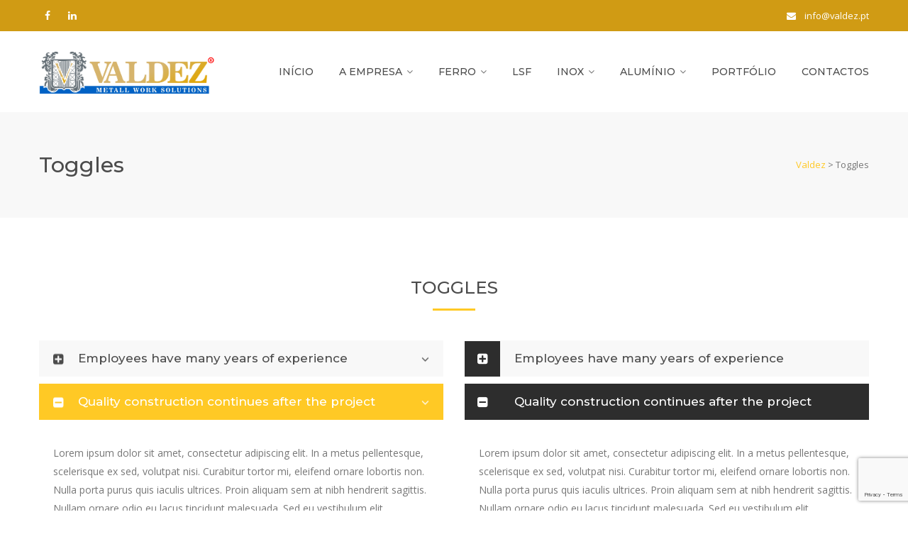

--- FILE ---
content_type: text/html; charset=UTF-8
request_url: https://valdez.pt/toggles/
body_size: 16907
content:
<!DOCTYPE html>
<html lang="pt-PT" class="">
<head>
	<meta charset="UTF-8">
	<meta name="viewport" content="width=device-width, initial-scale=1">
	<link rel="profile" href="https://gmpg.org/xfn/11">
	<link rel="pingback" href="https://valdez.pt/xmlrpc.php">

<meta name='robots' content='index, follow, max-image-preview:large, max-snippet:-1, max-video-preview:-1' />

	<!-- This site is optimized with the Yoast SEO plugin v26.7 - https://yoast.com/wordpress/plugins/seo/ -->
	<title>Toggles - Valdez</title>
	<link rel="canonical" href="https://valdez.pt/toggles/" />
	<meta property="og:locale" content="pt_PT" />
	<meta property="og:type" content="article" />
	<meta property="og:title" content="Toggles - Valdez" />
	<meta property="og:url" content="https://valdez.pt/toggles/" />
	<meta property="og:site_name" content="Valdez" />
	<meta name="twitter:card" content="summary_large_image" />
	<meta name="twitter:label1" content="Tempo estimado de leitura" />
	<meta name="twitter:data1" content="4 minutos" />
	<script type="application/ld+json" class="yoast-schema-graph">{"@context":"https://schema.org","@graph":[{"@type":"WebPage","@id":"https://valdez.pt/toggles/","url":"https://valdez.pt/toggles/","name":"Toggles - Valdez","isPartOf":{"@id":"https://valdez.pt/#website"},"datePublished":"2017-06-12T03:51:35+00:00","breadcrumb":{"@id":"https://valdez.pt/toggles/#breadcrumb"},"inLanguage":"pt-PT","potentialAction":[{"@type":"ReadAction","target":["https://valdez.pt/toggles/"]}]},{"@type":"BreadcrumbList","@id":"https://valdez.pt/toggles/#breadcrumb","itemListElement":[{"@type":"ListItem","position":1,"name":"Início","item":"https://valdez.pt/"},{"@type":"ListItem","position":2,"name":"Toggles"}]},{"@type":"WebSite","@id":"https://valdez.pt/#website","url":"https://valdez.pt/","name":"Valdez-Metall Work Solutions","description":"Metall Work Solutions","publisher":{"@id":"https://valdez.pt/#organization"},"potentialAction":[{"@type":"SearchAction","target":{"@type":"EntryPoint","urlTemplate":"https://valdez.pt/?s={search_term_string}"},"query-input":{"@type":"PropertyValueSpecification","valueRequired":true,"valueName":"search_term_string"}}],"inLanguage":"pt-PT"},{"@type":"Organization","@id":"https://valdez.pt/#organization","name":"Valdez Metall Work Solutions","url":"https://valdez.pt/","logo":{"@type":"ImageObject","inLanguage":"pt-PT","@id":"https://valdez.pt/#/schema/logo/image/","url":"https://valdez.pt/wp-content/uploads/2019/03/logo-valdez-registada-1024x263.png","contentUrl":"https://valdez.pt/wp-content/uploads/2019/03/logo-valdez-registada-1024x263.png","width":1024,"height":263,"caption":"Valdez Metall Work Solutions"},"image":{"@id":"https://valdez.pt/#/schema/logo/image/"}}]}</script>
	<!-- / Yoast SEO plugin. -->


<link rel='dns-prefetch' href='//stats.wp.com' />
<link rel='dns-prefetch' href='//fonts.googleapis.com' />
<link rel='preconnect' href='//c0.wp.com' />
<link rel="alternate" type="application/rss+xml" title="Valdez &raquo; Feed" href="https://valdez.pt/feed/" />
<link rel="alternate" type="application/rss+xml" title="Valdez &raquo; Feed de comentários" href="https://valdez.pt/comments/feed/" />
<link rel="alternate" title="oEmbed (JSON)" type="application/json+oembed" href="https://valdez.pt/wp-json/oembed/1.0/embed?url=https%3A%2F%2Fvaldez.pt%2Ftoggles%2F" />
<link rel="alternate" title="oEmbed (XML)" type="text/xml+oembed" href="https://valdez.pt/wp-json/oembed/1.0/embed?url=https%3A%2F%2Fvaldez.pt%2Ftoggles%2F&#038;format=xml" />
		<!-- This site uses the Google Analytics by ExactMetrics plugin v8.11.1 - Using Analytics tracking - https://www.exactmetrics.com/ -->
		<!-- Note: ExactMetrics is not currently configured on this site. The site owner needs to authenticate with Google Analytics in the ExactMetrics settings panel. -->
					<!-- No tracking code set -->
				<!-- / Google Analytics by ExactMetrics -->
		<style id='wp-img-auto-sizes-contain-inline-css' type='text/css'>
img:is([sizes=auto i],[sizes^="auto," i]){contain-intrinsic-size:3000px 1500px}
/*# sourceURL=wp-img-auto-sizes-contain-inline-css */
</style>
<style id='wp-emoji-styles-inline-css' type='text/css'>

	img.wp-smiley, img.emoji {
		display: inline !important;
		border: none !important;
		box-shadow: none !important;
		height: 1em !important;
		width: 1em !important;
		margin: 0 0.07em !important;
		vertical-align: -0.1em !important;
		background: none !important;
		padding: 0 !important;
	}
/*# sourceURL=wp-emoji-styles-inline-css */
</style>
<style id='wp-block-library-inline-css' type='text/css'>
:root{--wp-block-synced-color:#7a00df;--wp-block-synced-color--rgb:122,0,223;--wp-bound-block-color:var(--wp-block-synced-color);--wp-editor-canvas-background:#ddd;--wp-admin-theme-color:#007cba;--wp-admin-theme-color--rgb:0,124,186;--wp-admin-theme-color-darker-10:#006ba1;--wp-admin-theme-color-darker-10--rgb:0,107,160.5;--wp-admin-theme-color-darker-20:#005a87;--wp-admin-theme-color-darker-20--rgb:0,90,135;--wp-admin-border-width-focus:2px}@media (min-resolution:192dpi){:root{--wp-admin-border-width-focus:1.5px}}.wp-element-button{cursor:pointer}:root .has-very-light-gray-background-color{background-color:#eee}:root .has-very-dark-gray-background-color{background-color:#313131}:root .has-very-light-gray-color{color:#eee}:root .has-very-dark-gray-color{color:#313131}:root .has-vivid-green-cyan-to-vivid-cyan-blue-gradient-background{background:linear-gradient(135deg,#00d084,#0693e3)}:root .has-purple-crush-gradient-background{background:linear-gradient(135deg,#34e2e4,#4721fb 50%,#ab1dfe)}:root .has-hazy-dawn-gradient-background{background:linear-gradient(135deg,#faaca8,#dad0ec)}:root .has-subdued-olive-gradient-background{background:linear-gradient(135deg,#fafae1,#67a671)}:root .has-atomic-cream-gradient-background{background:linear-gradient(135deg,#fdd79a,#004a59)}:root .has-nightshade-gradient-background{background:linear-gradient(135deg,#330968,#31cdcf)}:root .has-midnight-gradient-background{background:linear-gradient(135deg,#020381,#2874fc)}:root{--wp--preset--font-size--normal:16px;--wp--preset--font-size--huge:42px}.has-regular-font-size{font-size:1em}.has-larger-font-size{font-size:2.625em}.has-normal-font-size{font-size:var(--wp--preset--font-size--normal)}.has-huge-font-size{font-size:var(--wp--preset--font-size--huge)}.has-text-align-center{text-align:center}.has-text-align-left{text-align:left}.has-text-align-right{text-align:right}.has-fit-text{white-space:nowrap!important}#end-resizable-editor-section{display:none}.aligncenter{clear:both}.items-justified-left{justify-content:flex-start}.items-justified-center{justify-content:center}.items-justified-right{justify-content:flex-end}.items-justified-space-between{justify-content:space-between}.screen-reader-text{border:0;clip-path:inset(50%);height:1px;margin:-1px;overflow:hidden;padding:0;position:absolute;width:1px;word-wrap:normal!important}.screen-reader-text:focus{background-color:#ddd;clip-path:none;color:#444;display:block;font-size:1em;height:auto;left:5px;line-height:normal;padding:15px 23px 14px;text-decoration:none;top:5px;width:auto;z-index:100000}html :where(.has-border-color){border-style:solid}html :where([style*=border-top-color]){border-top-style:solid}html :where([style*=border-right-color]){border-right-style:solid}html :where([style*=border-bottom-color]){border-bottom-style:solid}html :where([style*=border-left-color]){border-left-style:solid}html :where([style*=border-width]){border-style:solid}html :where([style*=border-top-width]){border-top-style:solid}html :where([style*=border-right-width]){border-right-style:solid}html :where([style*=border-bottom-width]){border-bottom-style:solid}html :where([style*=border-left-width]){border-left-style:solid}html :where(img[class*=wp-image-]){height:auto;max-width:100%}:where(figure){margin:0 0 1em}html :where(.is-position-sticky){--wp-admin--admin-bar--position-offset:var(--wp-admin--admin-bar--height,0px)}@media screen and (max-width:600px){html :where(.is-position-sticky){--wp-admin--admin-bar--position-offset:0px}}

/*# sourceURL=wp-block-library-inline-css */
</style><style id='wp-block-image-inline-css' type='text/css'>
.wp-block-image>a,.wp-block-image>figure>a{display:inline-block}.wp-block-image img{box-sizing:border-box;height:auto;max-width:100%;vertical-align:bottom}@media not (prefers-reduced-motion){.wp-block-image img.hide{visibility:hidden}.wp-block-image img.show{animation:show-content-image .4s}}.wp-block-image[style*=border-radius] img,.wp-block-image[style*=border-radius]>a{border-radius:inherit}.wp-block-image.has-custom-border img{box-sizing:border-box}.wp-block-image.aligncenter{text-align:center}.wp-block-image.alignfull>a,.wp-block-image.alignwide>a{width:100%}.wp-block-image.alignfull img,.wp-block-image.alignwide img{height:auto;width:100%}.wp-block-image .aligncenter,.wp-block-image .alignleft,.wp-block-image .alignright,.wp-block-image.aligncenter,.wp-block-image.alignleft,.wp-block-image.alignright{display:table}.wp-block-image .aligncenter>figcaption,.wp-block-image .alignleft>figcaption,.wp-block-image .alignright>figcaption,.wp-block-image.aligncenter>figcaption,.wp-block-image.alignleft>figcaption,.wp-block-image.alignright>figcaption{caption-side:bottom;display:table-caption}.wp-block-image .alignleft{float:left;margin:.5em 1em .5em 0}.wp-block-image .alignright{float:right;margin:.5em 0 .5em 1em}.wp-block-image .aligncenter{margin-left:auto;margin-right:auto}.wp-block-image :where(figcaption){margin-bottom:1em;margin-top:.5em}.wp-block-image.is-style-circle-mask img{border-radius:9999px}@supports ((-webkit-mask-image:none) or (mask-image:none)) or (-webkit-mask-image:none){.wp-block-image.is-style-circle-mask img{border-radius:0;-webkit-mask-image:url('data:image/svg+xml;utf8,<svg viewBox="0 0 100 100" xmlns="http://www.w3.org/2000/svg"><circle cx="50" cy="50" r="50"/></svg>');mask-image:url('data:image/svg+xml;utf8,<svg viewBox="0 0 100 100" xmlns="http://www.w3.org/2000/svg"><circle cx="50" cy="50" r="50"/></svg>');mask-mode:alpha;-webkit-mask-position:center;mask-position:center;-webkit-mask-repeat:no-repeat;mask-repeat:no-repeat;-webkit-mask-size:contain;mask-size:contain}}:root :where(.wp-block-image.is-style-rounded img,.wp-block-image .is-style-rounded img){border-radius:9999px}.wp-block-image figure{margin:0}.wp-lightbox-container{display:flex;flex-direction:column;position:relative}.wp-lightbox-container img{cursor:zoom-in}.wp-lightbox-container img:hover+button{opacity:1}.wp-lightbox-container button{align-items:center;backdrop-filter:blur(16px) saturate(180%);background-color:#5a5a5a40;border:none;border-radius:4px;cursor:zoom-in;display:flex;height:20px;justify-content:center;opacity:0;padding:0;position:absolute;right:16px;text-align:center;top:16px;width:20px;z-index:100}@media not (prefers-reduced-motion){.wp-lightbox-container button{transition:opacity .2s ease}}.wp-lightbox-container button:focus-visible{outline:3px auto #5a5a5a40;outline:3px auto -webkit-focus-ring-color;outline-offset:3px}.wp-lightbox-container button:hover{cursor:pointer;opacity:1}.wp-lightbox-container button:focus{opacity:1}.wp-lightbox-container button:focus,.wp-lightbox-container button:hover,.wp-lightbox-container button:not(:hover):not(:active):not(.has-background){background-color:#5a5a5a40;border:none}.wp-lightbox-overlay{box-sizing:border-box;cursor:zoom-out;height:100vh;left:0;overflow:hidden;position:fixed;top:0;visibility:hidden;width:100%;z-index:100000}.wp-lightbox-overlay .close-button{align-items:center;cursor:pointer;display:flex;justify-content:center;min-height:40px;min-width:40px;padding:0;position:absolute;right:calc(env(safe-area-inset-right) + 16px);top:calc(env(safe-area-inset-top) + 16px);z-index:5000000}.wp-lightbox-overlay .close-button:focus,.wp-lightbox-overlay .close-button:hover,.wp-lightbox-overlay .close-button:not(:hover):not(:active):not(.has-background){background:none;border:none}.wp-lightbox-overlay .lightbox-image-container{height:var(--wp--lightbox-container-height);left:50%;overflow:hidden;position:absolute;top:50%;transform:translate(-50%,-50%);transform-origin:top left;width:var(--wp--lightbox-container-width);z-index:9999999999}.wp-lightbox-overlay .wp-block-image{align-items:center;box-sizing:border-box;display:flex;height:100%;justify-content:center;margin:0;position:relative;transform-origin:0 0;width:100%;z-index:3000000}.wp-lightbox-overlay .wp-block-image img{height:var(--wp--lightbox-image-height);min-height:var(--wp--lightbox-image-height);min-width:var(--wp--lightbox-image-width);width:var(--wp--lightbox-image-width)}.wp-lightbox-overlay .wp-block-image figcaption{display:none}.wp-lightbox-overlay button{background:none;border:none}.wp-lightbox-overlay .scrim{background-color:#fff;height:100%;opacity:.9;position:absolute;width:100%;z-index:2000000}.wp-lightbox-overlay.active{visibility:visible}@media not (prefers-reduced-motion){.wp-lightbox-overlay.active{animation:turn-on-visibility .25s both}.wp-lightbox-overlay.active img{animation:turn-on-visibility .35s both}.wp-lightbox-overlay.show-closing-animation:not(.active){animation:turn-off-visibility .35s both}.wp-lightbox-overlay.show-closing-animation:not(.active) img{animation:turn-off-visibility .25s both}.wp-lightbox-overlay.zoom.active{animation:none;opacity:1;visibility:visible}.wp-lightbox-overlay.zoom.active .lightbox-image-container{animation:lightbox-zoom-in .4s}.wp-lightbox-overlay.zoom.active .lightbox-image-container img{animation:none}.wp-lightbox-overlay.zoom.active .scrim{animation:turn-on-visibility .4s forwards}.wp-lightbox-overlay.zoom.show-closing-animation:not(.active){animation:none}.wp-lightbox-overlay.zoom.show-closing-animation:not(.active) .lightbox-image-container{animation:lightbox-zoom-out .4s}.wp-lightbox-overlay.zoom.show-closing-animation:not(.active) .lightbox-image-container img{animation:none}.wp-lightbox-overlay.zoom.show-closing-animation:not(.active) .scrim{animation:turn-off-visibility .4s forwards}}@keyframes show-content-image{0%{visibility:hidden}99%{visibility:hidden}to{visibility:visible}}@keyframes turn-on-visibility{0%{opacity:0}to{opacity:1}}@keyframes turn-off-visibility{0%{opacity:1;visibility:visible}99%{opacity:0;visibility:visible}to{opacity:0;visibility:hidden}}@keyframes lightbox-zoom-in{0%{transform:translate(calc((-100vw + var(--wp--lightbox-scrollbar-width))/2 + var(--wp--lightbox-initial-left-position)),calc(-50vh + var(--wp--lightbox-initial-top-position))) scale(var(--wp--lightbox-scale))}to{transform:translate(-50%,-50%) scale(1)}}@keyframes lightbox-zoom-out{0%{transform:translate(-50%,-50%) scale(1);visibility:visible}99%{visibility:visible}to{transform:translate(calc((-100vw + var(--wp--lightbox-scrollbar-width))/2 + var(--wp--lightbox-initial-left-position)),calc(-50vh + var(--wp--lightbox-initial-top-position))) scale(var(--wp--lightbox-scale));visibility:hidden}}
/*# sourceURL=https://c0.wp.com/c/6.9/wp-includes/blocks/image/style.min.css */
</style>
<style id='global-styles-inline-css' type='text/css'>
:root{--wp--preset--aspect-ratio--square: 1;--wp--preset--aspect-ratio--4-3: 4/3;--wp--preset--aspect-ratio--3-4: 3/4;--wp--preset--aspect-ratio--3-2: 3/2;--wp--preset--aspect-ratio--2-3: 2/3;--wp--preset--aspect-ratio--16-9: 16/9;--wp--preset--aspect-ratio--9-16: 9/16;--wp--preset--color--black: #000000;--wp--preset--color--cyan-bluish-gray: #abb8c3;--wp--preset--color--white: #ffffff;--wp--preset--color--pale-pink: #f78da7;--wp--preset--color--vivid-red: #cf2e2e;--wp--preset--color--luminous-vivid-orange: #ff6900;--wp--preset--color--luminous-vivid-amber: #fcb900;--wp--preset--color--light-green-cyan: #7bdcb5;--wp--preset--color--vivid-green-cyan: #00d084;--wp--preset--color--pale-cyan-blue: #8ed1fc;--wp--preset--color--vivid-cyan-blue: #0693e3;--wp--preset--color--vivid-purple: #9b51e0;--wp--preset--gradient--vivid-cyan-blue-to-vivid-purple: linear-gradient(135deg,rgb(6,147,227) 0%,rgb(155,81,224) 100%);--wp--preset--gradient--light-green-cyan-to-vivid-green-cyan: linear-gradient(135deg,rgb(122,220,180) 0%,rgb(0,208,130) 100%);--wp--preset--gradient--luminous-vivid-amber-to-luminous-vivid-orange: linear-gradient(135deg,rgb(252,185,0) 0%,rgb(255,105,0) 100%);--wp--preset--gradient--luminous-vivid-orange-to-vivid-red: linear-gradient(135deg,rgb(255,105,0) 0%,rgb(207,46,46) 100%);--wp--preset--gradient--very-light-gray-to-cyan-bluish-gray: linear-gradient(135deg,rgb(238,238,238) 0%,rgb(169,184,195) 100%);--wp--preset--gradient--cool-to-warm-spectrum: linear-gradient(135deg,rgb(74,234,220) 0%,rgb(151,120,209) 20%,rgb(207,42,186) 40%,rgb(238,44,130) 60%,rgb(251,105,98) 80%,rgb(254,248,76) 100%);--wp--preset--gradient--blush-light-purple: linear-gradient(135deg,rgb(255,206,236) 0%,rgb(152,150,240) 100%);--wp--preset--gradient--blush-bordeaux: linear-gradient(135deg,rgb(254,205,165) 0%,rgb(254,45,45) 50%,rgb(107,0,62) 100%);--wp--preset--gradient--luminous-dusk: linear-gradient(135deg,rgb(255,203,112) 0%,rgb(199,81,192) 50%,rgb(65,88,208) 100%);--wp--preset--gradient--pale-ocean: linear-gradient(135deg,rgb(255,245,203) 0%,rgb(182,227,212) 50%,rgb(51,167,181) 100%);--wp--preset--gradient--electric-grass: linear-gradient(135deg,rgb(202,248,128) 0%,rgb(113,206,126) 100%);--wp--preset--gradient--midnight: linear-gradient(135deg,rgb(2,3,129) 0%,rgb(40,116,252) 100%);--wp--preset--font-size--small: 13px;--wp--preset--font-size--medium: 20px;--wp--preset--font-size--large: 36px;--wp--preset--font-size--x-large: 42px;--wp--preset--spacing--20: 0.44rem;--wp--preset--spacing--30: 0.67rem;--wp--preset--spacing--40: 1rem;--wp--preset--spacing--50: 1.5rem;--wp--preset--spacing--60: 2.25rem;--wp--preset--spacing--70: 3.38rem;--wp--preset--spacing--80: 5.06rem;--wp--preset--shadow--natural: 6px 6px 9px rgba(0, 0, 0, 0.2);--wp--preset--shadow--deep: 12px 12px 50px rgba(0, 0, 0, 0.4);--wp--preset--shadow--sharp: 6px 6px 0px rgba(0, 0, 0, 0.2);--wp--preset--shadow--outlined: 6px 6px 0px -3px rgb(255, 255, 255), 6px 6px rgb(0, 0, 0);--wp--preset--shadow--crisp: 6px 6px 0px rgb(0, 0, 0);}:where(.is-layout-flex){gap: 0.5em;}:where(.is-layout-grid){gap: 0.5em;}body .is-layout-flex{display: flex;}.is-layout-flex{flex-wrap: wrap;align-items: center;}.is-layout-flex > :is(*, div){margin: 0;}body .is-layout-grid{display: grid;}.is-layout-grid > :is(*, div){margin: 0;}:where(.wp-block-columns.is-layout-flex){gap: 2em;}:where(.wp-block-columns.is-layout-grid){gap: 2em;}:where(.wp-block-post-template.is-layout-flex){gap: 1.25em;}:where(.wp-block-post-template.is-layout-grid){gap: 1.25em;}.has-black-color{color: var(--wp--preset--color--black) !important;}.has-cyan-bluish-gray-color{color: var(--wp--preset--color--cyan-bluish-gray) !important;}.has-white-color{color: var(--wp--preset--color--white) !important;}.has-pale-pink-color{color: var(--wp--preset--color--pale-pink) !important;}.has-vivid-red-color{color: var(--wp--preset--color--vivid-red) !important;}.has-luminous-vivid-orange-color{color: var(--wp--preset--color--luminous-vivid-orange) !important;}.has-luminous-vivid-amber-color{color: var(--wp--preset--color--luminous-vivid-amber) !important;}.has-light-green-cyan-color{color: var(--wp--preset--color--light-green-cyan) !important;}.has-vivid-green-cyan-color{color: var(--wp--preset--color--vivid-green-cyan) !important;}.has-pale-cyan-blue-color{color: var(--wp--preset--color--pale-cyan-blue) !important;}.has-vivid-cyan-blue-color{color: var(--wp--preset--color--vivid-cyan-blue) !important;}.has-vivid-purple-color{color: var(--wp--preset--color--vivid-purple) !important;}.has-black-background-color{background-color: var(--wp--preset--color--black) !important;}.has-cyan-bluish-gray-background-color{background-color: var(--wp--preset--color--cyan-bluish-gray) !important;}.has-white-background-color{background-color: var(--wp--preset--color--white) !important;}.has-pale-pink-background-color{background-color: var(--wp--preset--color--pale-pink) !important;}.has-vivid-red-background-color{background-color: var(--wp--preset--color--vivid-red) !important;}.has-luminous-vivid-orange-background-color{background-color: var(--wp--preset--color--luminous-vivid-orange) !important;}.has-luminous-vivid-amber-background-color{background-color: var(--wp--preset--color--luminous-vivid-amber) !important;}.has-light-green-cyan-background-color{background-color: var(--wp--preset--color--light-green-cyan) !important;}.has-vivid-green-cyan-background-color{background-color: var(--wp--preset--color--vivid-green-cyan) !important;}.has-pale-cyan-blue-background-color{background-color: var(--wp--preset--color--pale-cyan-blue) !important;}.has-vivid-cyan-blue-background-color{background-color: var(--wp--preset--color--vivid-cyan-blue) !important;}.has-vivid-purple-background-color{background-color: var(--wp--preset--color--vivid-purple) !important;}.has-black-border-color{border-color: var(--wp--preset--color--black) !important;}.has-cyan-bluish-gray-border-color{border-color: var(--wp--preset--color--cyan-bluish-gray) !important;}.has-white-border-color{border-color: var(--wp--preset--color--white) !important;}.has-pale-pink-border-color{border-color: var(--wp--preset--color--pale-pink) !important;}.has-vivid-red-border-color{border-color: var(--wp--preset--color--vivid-red) !important;}.has-luminous-vivid-orange-border-color{border-color: var(--wp--preset--color--luminous-vivid-orange) !important;}.has-luminous-vivid-amber-border-color{border-color: var(--wp--preset--color--luminous-vivid-amber) !important;}.has-light-green-cyan-border-color{border-color: var(--wp--preset--color--light-green-cyan) !important;}.has-vivid-green-cyan-border-color{border-color: var(--wp--preset--color--vivid-green-cyan) !important;}.has-pale-cyan-blue-border-color{border-color: var(--wp--preset--color--pale-cyan-blue) !important;}.has-vivid-cyan-blue-border-color{border-color: var(--wp--preset--color--vivid-cyan-blue) !important;}.has-vivid-purple-border-color{border-color: var(--wp--preset--color--vivid-purple) !important;}.has-vivid-cyan-blue-to-vivid-purple-gradient-background{background: var(--wp--preset--gradient--vivid-cyan-blue-to-vivid-purple) !important;}.has-light-green-cyan-to-vivid-green-cyan-gradient-background{background: var(--wp--preset--gradient--light-green-cyan-to-vivid-green-cyan) !important;}.has-luminous-vivid-amber-to-luminous-vivid-orange-gradient-background{background: var(--wp--preset--gradient--luminous-vivid-amber-to-luminous-vivid-orange) !important;}.has-luminous-vivid-orange-to-vivid-red-gradient-background{background: var(--wp--preset--gradient--luminous-vivid-orange-to-vivid-red) !important;}.has-very-light-gray-to-cyan-bluish-gray-gradient-background{background: var(--wp--preset--gradient--very-light-gray-to-cyan-bluish-gray) !important;}.has-cool-to-warm-spectrum-gradient-background{background: var(--wp--preset--gradient--cool-to-warm-spectrum) !important;}.has-blush-light-purple-gradient-background{background: var(--wp--preset--gradient--blush-light-purple) !important;}.has-blush-bordeaux-gradient-background{background: var(--wp--preset--gradient--blush-bordeaux) !important;}.has-luminous-dusk-gradient-background{background: var(--wp--preset--gradient--luminous-dusk) !important;}.has-pale-ocean-gradient-background{background: var(--wp--preset--gradient--pale-ocean) !important;}.has-electric-grass-gradient-background{background: var(--wp--preset--gradient--electric-grass) !important;}.has-midnight-gradient-background{background: var(--wp--preset--gradient--midnight) !important;}.has-small-font-size{font-size: var(--wp--preset--font-size--small) !important;}.has-medium-font-size{font-size: var(--wp--preset--font-size--medium) !important;}.has-large-font-size{font-size: var(--wp--preset--font-size--large) !important;}.has-x-large-font-size{font-size: var(--wp--preset--font-size--x-large) !important;}
/*# sourceURL=global-styles-inline-css */
</style>

<style id='classic-theme-styles-inline-css' type='text/css'>
/*! This file is auto-generated */
.wp-block-button__link{color:#fff;background-color:#32373c;border-radius:9999px;box-shadow:none;text-decoration:none;padding:calc(.667em + 2px) calc(1.333em + 2px);font-size:1.125em}.wp-block-file__button{background:#32373c;color:#fff;text-decoration:none}
/*# sourceURL=/wp-includes/css/classic-themes.min.css */
</style>
<link rel='stylesheet' id='contact-form-7-css' href='https://valdez.pt/wp-content/plugins/contact-form-7/includes/css/styles.css?ver=6.1.4' type='text/css' media='all' />
<link rel='stylesheet' id='image-hover-effects-css-css' href='https://valdez.pt/wp-content/plugins/mega-addons-for-visual-composer/css/ihover.css?ver=6.9' type='text/css' media='all' />
<link rel='stylesheet' id='style-css-css' href='https://valdez.pt/wp-content/plugins/mega-addons-for-visual-composer/css/style.css?ver=6.9' type='text/css' media='all' />
<link rel='stylesheet' id='font-awesome-latest-css' href='https://valdez.pt/wp-content/plugins/mega-addons-for-visual-composer/css/font-awesome/css/all.css?ver=6.9' type='text/css' media='all' />
<link rel='stylesheet' id='rs-plugin-settings-css' href='https://valdez.pt/wp-content/plugins/revslider/public/assets/css/settings.css?ver=5.4.8.2' type='text/css' media='all' />
<style id='rs-plugin-settings-inline-css' type='text/css'>
#rs-demo-id {}
/*# sourceURL=rs-plugin-settings-inline-css */
</style>
<link rel='stylesheet' id='construct-fonts-css' href='https://fonts.googleapis.com/css?family=Open+Sans%3A400%2C400i%2C600%2C600i%2C700%2C700i%7CMontserrat%3A300%2C400%2C500%2C600%2C700%26subset%3Dlatin%7CDroid+Serif&#038;subset=latin%2Clatin-ext' type='text/css' media='all' />
<link rel='stylesheet' id='bootstrap-css' href='https://valdez.pt/wp-content/themes/construct/assets/css/bootstrap.min.css?ver=6.9' type='text/css' media='all' />
<link rel='stylesheet' id='animsition-css' href='https://valdez.pt/wp-content/themes/construct/assets/css/animsition.css?ver=6.9' type='text/css' media='all' />
<link rel='stylesheet' id='animate-css' href='https://valdez.pt/wp-content/themes/construct/assets/css/animate.css?ver=6.9' type='text/css' media='all' />
<link rel='stylesheet' id='fontello-css' href='https://valdez.pt/wp-content/themes/construct/assets/css/fontello.css?ver=6.9' type='text/css' media='all' />
<link rel='stylesheet' id='owl-carousel-css' href='https://valdez.pt/wp-content/themes/construct/assets/css/owl.carousel.css?ver=6.9' type='text/css' media='all' />
<link rel='stylesheet' id='font-awesome-css' href='https://valdez.pt/wp-content/plugins/js_composer/assets/lib/bower/font-awesome/css/font-awesome.min.css?ver=5.7' type='text/css' media='all' />
<link rel='stylesheet' id='cubeportfolio-css' href='https://valdez.pt/wp-content/themes/construct/assets/css/cubeportfolio.min.css?ver=6.9' type='text/css' media='all' />
<link rel='stylesheet' id='magnific-popup-css' href='https://valdez.pt/wp-content/themes/construct/assets/css/magnific-popup.css?ver=6.9' type='text/css' media='all' />
<link rel='stylesheet' id='flexslider-css' href='https://valdez.pt/wp-content/plugins/js_composer/assets/lib/bower/flexslider/flexslider.min.css?ver=5.7' type='text/css' media='all' />
<link rel='stylesheet' id='vegas-css' href='https://valdez.pt/wp-content/themes/construct/assets/css/vegas.css?ver=6.9' type='text/css' media='all' />
<link rel='stylesheet' id='shortcodes-css' href='https://valdez.pt/wp-content/themes/construct/assets/css/shortcodes.css?ver=6.9' type='text/css' media='all' />
<link rel='stylesheet' id='construct-woocommerce-css' href='https://valdez.pt/wp-content/themes/construct/assets/css/woocommerce.css?ver=6.9' type='text/css' media='all' />
<link rel='stylesheet' id='construct-style-css' href='https://valdez.pt/wp-content/themes/construct/style.css?ver=6.9' type='text/css' media='all' />
<link rel='stylesheet' id='js_composer_front-css' href='https://valdez.pt/wp-content/plugins/js_composer/assets/css/js_composer.min.css?ver=5.7' type='text/css' media='all' />
<script type="text/javascript" src="https://c0.wp.com/c/6.9/wp-includes/js/jquery/jquery.min.js" id="jquery-core-js"></script>
<script type="text/javascript" src="https://c0.wp.com/c/6.9/wp-includes/js/jquery/jquery-migrate.min.js" id="jquery-migrate-js"></script>
<script type="text/javascript" src="https://valdez.pt/wp-content/plugins/revslider/public/assets/js/jquery.themepunch.tools.min.js?ver=5.4.8.2" id="tp-tools-js"></script>
<script type="text/javascript" src="https://valdez.pt/wp-content/plugins/revslider/public/assets/js/jquery.themepunch.revolution.min.js?ver=5.4.8.2" id="revmin-js"></script>
<script type="text/javascript" src="https://valdez.pt/wp-content/themes/construct/assets/js/owlCarousel.js?ver=6.9" id="owlCarousel-js"></script>
<script type="text/javascript" src="https://valdez.pt/wp-content/themes/construct/assets/js/cube.portfolio.js?ver=6.9" id="cubeportfolio-js"></script>
<link rel="https://api.w.org/" href="https://valdez.pt/wp-json/" /><link rel="alternate" title="JSON" type="application/json" href="https://valdez.pt/wp-json/wp/v2/pages/577" /><link rel="EditURI" type="application/rsd+xml" title="RSD" href="https://valdez.pt/xmlrpc.php?rsd" />
<meta name="generator" content="WordPress 6.9" />
<link rel='shortlink' href='https://valdez.pt/?p=577' />
	<style>img#wpstats{display:none}</style>
		<style type="text/css">
            button,input[type="button"],input[type="reset"],input[type="submit"],
			p.dropcap-contrast span.first-letter,
			.nav-top-cart-wrapper .shopping-cart-items-count,
			#main-nav > ul > li.current-menu-item > a:before,#main-nav > ul > li.current-menu-ancestor > a:before,
			.hentry .post-share a:hover:after,
			.hentry .post-link a:before,
			.hentry .post-tags a,
			#sidebar .widget.widget_socials .socials a:hover:before,#footer-widgets .widget.widget_socials .socials a:hover:before,
			#sidebar .widget.widget_nav_menu .menu > li.current_page_item,#sidebar .widget.widget_nav_menu .menu > li.current-menu-item,
			#sidebar .widget.widget_tag_cloud .tagcloud a:hover:after,#footer-widgets .widget.widget_tag_cloud .tagcloud a:hover:after,
			#footer-widgets.style-1 .widget .widget-title > span:after,#footer-widgets.style-2 .widget .widget-title > span:after,
			.wprt-pagination ul li a.page-numbers:hover,.woocommerce-pagination .page-numbers li .page-numbers:hover,.wprt-pagination ul li .page-numbers.current,.woocommerce-pagination .page-numbers li .current,
			.bg-color, #scroll-top:before,
			#promotion.wprt-section,
			.wprt-icon-box.outline .dd-icon:after,
			.wprt-icon-box.outline.icon-effect-2:hover .dd-icon,
			.wprt-icon-box.outline.icon-effect-3:hover .dd-icon,
			.wprt-icon-box.outline.icon-effect-3:hover .dd-icon:after,
			.wprt-icon-box.accent-background.icon-effect-3 .dd-icon:after,
			.wprt-icon-box.accent-background.icon-effect-2 .dd-icon,
			.wprt-icon-box.accent-background.icon-effect-1 .dd-icon,
			.wprt-icon-box.accent-background.icon-effect-1 .dd-icon:after,
			.wprt-icon-box.grey-background:hover .dd-icon,
			.wprt-icon-box.grey-background.icon-effect-1 .dd-icon:after,
			.wprt-icon-box.grey-background.icon-effect-3 .dd-icon:after,
			.wprt-icon-box.icon-left.grey-background:hover .dd-icon,
			.wprt-icon-box.icon-right.grey-background:hover .dd-icon,
			.wprt-lines.custom-1 .line-1,
			.wprt-lines.custom-2 .line-1,
			.wprt-lines.custom-3 .line-1,
			.wprt-lines.custom-5 .line-1,
			.wprt-button, .bullet-style-2 #team-wrap .cbp-nav-pagination-active,
			.wprt-button.dark:hover,
			.wprt-button.light:hover,
			.wprt-button.very-light:hover,
			.wprt-button.outline:hover,
			.wprt-button.outline.dark:hover,
			.wprt-button.outline.light:hover,
			.wprt-button.outline.very-light:hover,
			.wprt-progress .progress-animate,
			.wprt-toggle.active .toggle-title,
			.wprt-toggle.style-2 .toggle-title:after,
			.wprt-galleries.galleries .flex-direction-nav a:hover,
			#project-filter .cbp-filter-item:hover,#project-filter .cbp-filter-item.cbp-filter-item-active,
			.project-item .effect-honey figcaption::before,
			.bullet-style-1 .cbp-nav-pagination-active,
			.bullet-style-2 .cbp-nav-pagination-active,
			.arrow-style-1 .cbp-nav-next:before,.arrow-style-1 .cbp-nav-prev:before,.arrow-style-2 .cbp-nav-next:before,
			.arrow-style-2 .cbp-nav-prev:before,
			.woocommerce-page .content-woocommerce .products li .onsale,
			.woocommerce nav.woocommerce-pagination ul li a:focus, .woocommerce nav.woocommerce-pagination ul li a:hover, .woocommerce nav.woocommerce-pagination ul li span.current,
			.woocommerce-page .content-woocommerce .products li .added_to_cart.wc-forward,
			.woocommerce-page .content-woocommerce .products li .add_to_cart_button.added,
			.woocommerce-page .woo-single-post-class .summary .cart .single_add_to_cart_button,
			.woocommerce-page .cart_totals .wc-proceed-to-checkout a,
			.woocommerce-page #payment #place_order,
			.woocommerce .widget_price_filter .ui-slider .ui-slider-range,
			.wprt-toggle.active .toggle-title, .wpb-js-composer div.vc_tta.vc_general .vc_active .vc_tta-panel-title a,
			#sidebar .widget.widget_nav_menu .menu > li.current-menu-item a,
			#service-wrap .cbp-nav-next:before, #service-wrap .cbp-nav-prev:before, #testimonials-wrap .cbp-nav-next:before, 
			#testimonials-wrap .cbp-nav-prev:before, #projects .cbp-nav-next:before, 
			#projects .cbp-nav-prev:before, #partner-wrap .cbp-nav-next:before, #partner-wrap .cbp-nav-prev:before, 
			#team-wrap .cbp-nav-next:before, #team-wrap .cbp-nav-prev:before, #images-wrap .cbp-nav-next:before, #images-wrap .cbp-nav-prev:before,
			.bullet-style-2 #service-wrap .cbp-nav-pagination-active, .bullet-style-2 #projects .cbp-nav-pagination-active, 
			.bullet-style-2 #testimonials-wrap .cbp-nav-pagination-active, .bullet-style-2 #partner-wrap .cbp-nav-pagination-active, 
			.bullet-style-2 #team-wrap .cbp-nav-pagination-active, .bullet-style-2 #images-wrap .cbp-nav-pagination-active
			{
				background-color:#ffc925;
			}

			.project-item .effect-oscar{
				background: linear-gradient(45deg, #fff 0%,#ffc925 45%, #ffc925 55%, #fff 100%);
			}

			a, 
			.text-accent-color, 
			p.dropcap span.first-letter, 
			#hero-section .links .link:hover,#hero-section .links .link:hover:after, 
			#hero-section .arrow:hover:after,
			#site-logo .site-logo-text:hover, 
			#site-header.style-1 .header-search-icon:hover,#site-header.style-2 .header-search-icon:hover,
			#site-header.style-3 .header-search-icon:hover,#site-header.style-4 .header-search-icon:hover,
			#site-header.style-5 .header-search-icon:hover, 
			#site-header .nav-top-cart-wrapper .nav-cart-trigger:hover, 
			.nav-top-cart-wrapper .nav-shop-cart ul li a:hover, 
			#main-nav > ul > li.current-menu-item > a,
			#site-header .wprt-info .info-i span, 
			#main-nav > ul > li > a:hover, 
			#site-header.style-2 #main-nav > ul > li > a:hover,#site-header.style-2 #main-nav > ul > li.current-menu-item > a,
			#site-header.style-3 #main-nav > ul > li > a:hover,#site-header.style-3 #main-nav > ul > li.current-menu-item > a,
			#site-header.style-5 #main-nav > ul > li > a:hover,
			#site-header.style-5 #main-nav > ul > li.current-menu-item > a, 
			#main-nav .sub-menu li a:hover, 
			#main-nav-mobi ul > li > a:hover, 
			#featured-title #breadcrumbs a, 
			.hentry .post-title a:hover, 
			.hentry .post-meta a:hover, 
			.hentry .post-meta .post-categories, 
			.hentry .post-meta.style-3 .item .inner:before, 
			.comment-reply a, 
			#sidebar .widget ul li a:hover,#footer-widgets .widget ul li a:hover, 
			.widget_search .search-form .search-submit:hover:before,#footer-widgets .widget.widget_search .search-form .search-submit:hover:before, 
			#sidebar .widget.widget_nav_menu .menu > li > a:hover, 
			#sidebar .widget.widget_twitter .tweets-slider.grid .cbp-item:before,#footer-widgets .widget.widget_twitter .tweets-slider.grid .cbp-item:before, 
			#sidebar .widget.widget_twitter .tweet-intents a:hover,#footer-widgets .widget.widget_twitter .tweet-intents a:hover, 
			#sidebar .widget.widget_twitter .tweets-slider.slider .tweet-icon,#footer-widgets .widget.widget_twitter .tweets-slider.slider .tweet-icon, 
			#sidebar .widget.widget.widget_information ul li:before,#footer-widgets .widget.widget_information ul li:before, 
			#footer-widgets .widget.widget_twitter .timestamp a, 
			.one-page #footer-widgets .widget_socials .socials a:hover:before, 
			#bottom ul.bottom-nav > li > a:hover,
			.wprt-icon-text:hover .icon, 
			.wprt-icon-text h3 a:hover, 
			.wprt-icon-box > .dd-title a:hover, 
			.wprt-icon-box .dd-icon, 
			.wprt-icon-box.accent-background:hover .dd-icon, 
			.wprt-icon-box.accent-background.icon-effect-2:hover .dd-icon, 
			.wprt-icon-box.accent-background.icon-effect-1:hover .dd-icon, 
			.wprt-icon-box.grey-background .dd-icon, 
			.wprt-icon-box.icon-left .dd-title a:hover, 
			.wprt-icon-box.icon-left.accent-background:hover .dd-icon, 
			.wprt-icon-box.icon-left.grey-background .dd-icon, 
			.wprt-icon-box.icon-right.accent-background:hover .dd-icon, 
			.wprt-icon-box.icon-right.grey-background .dd-icon, 
			.wprt-button.outline, 
			.wprt-list.accent-color li:before, 
			.wprt-counter.has-plus .number:after, 
			.wprt-counter.accent-type .number, 
			.wprt-alert .remove:hover, 
			.project-item .effect-sadie p, 
			.project-item .effect-zoe p, 
			.project-item .effect-zoe h2:hover a, 
			.service-item .title a:hover, 
			.widget_search .search-form .search-submit:before, #footer-widgets .widget.widget_search .search-form .search-submit:before,
			.arrow-style-2 .cbp-nav-next:after,.arrow-style-2 .cbp-nav-prev:after, 
			.woocommerce div.product .woocommerce-tabs ul.tabs li a,
			.woocommerce-page .content-woocommerce .products li h3:hover, 
			.woocommerce-page .content-woocommerce .products li .price,.woocommerce ul.products li.product .price,
			.wprt-project.arrow-style-2 #projects .cbp-nav-next:after, .wprt-project.arrow-style-2 #projects .cbp-nav-prev:after, 
			.wprt-service.arrow-style-2 #service-wrap .cbp-nav-next:after, .wprt-service.arrow-style-2 #service-wrap .cbp-nav-prev:after, 
			.wprt-testimonials.arrow-style-2 #testimonials-wrap .cbp-nav-next:after, .wprt-testimonials.arrow-style-2 #testimonials-wrap .cbp-nav-prev:after, .wprt-team.arrow-style-2 #team-wrap .cbp-nav-next:after, 
			.wprt-team.arrow-style-2 #team-wrap .cbp-nav-prev:after, .wprt-galleries-grid.arrow-style-2 #images-wrap .cbp-nav-next:after, .wprt-galleries-grid.arrow-style-2 #images-wrap .cbp-nav-prev:after
			{
				color:#ffc925;
			}

			blockquote, 
			.hentry .post-share a:hover:after, 
			#sidebar .widget.widget_socials .socials a:hover:before,#footer-widgets .widget.widget_socials .socials a:hover:before, 
			#sidebar .widget.widget_tag_cloud .tagcloud a:hover:after,#footer-widgets .widget.widget_tag_cloud .tagcloud a:hover:after, 
			.one-page #footer-widgets .widget_socials .socials a:hover:before, 
			.wprt-pagination ul li a.page-numbers:hover,.woocommerce-pagination .page-numbers li .page-numbers:hover,
			.wprt-pagination ul li .page-numbers.current,.woocommerce-pagination .page-numbers li .current,
			.wprt-icon-box.grey-background:hover .dd-icon, 
			.wprt-icon-box.icon-left.grey-background:hover .dd-icon, 
			.wprt-icon-box.icon-right.grey-background:hover .dd-icon, 
			.wprt-button, .bullet-style-2 #team-wrap .cbp-nav-pagination-item,
			.wprt-button.dark:hover, 
			.wprt-button.light:hover, 
			.wprt-button.very-light:hover, 
			.wprt-button.outline, 
			.wprt-button.outline:hover, 
			.wprt-button.outline.dark:hover, 
			.wprt-button.outline.light:hover, 
			.wprt-button.outline.very-light:hover, 
			.wprt-toggle.active .toggle-title, 
			.wprt-galleries.galleries #wprt-carousel .slides > li:hover:after, 
			.bullet-style-2 .cbp-nav-pagination-item, 
			.bullet-style-2 #service-wrap .cbp-nav-pagination-item, .bullet-style-2 #projects .cbp-nav-pagination-item, 
			.bullet-style-2 #testimonials-wrap .cbp-nav-pagination-item, .bullet-style-2 #partner-wrap .cbp-nav-pagination-item, 
			.bullet-style-2 .widget_twitter .cbp-nav-pagination-item, .bullet-style-2 #team-wrap .cbp-nav-pagination-item, 
			.bullet-style-2 #images-wrap .cbp-nav-pagination-item,
			.wprt-galleries.galleries #wprt-carousel .slides > li.flex-active-slide:after,
			.arrow-style-2 .cbp-nav-next:before,.arrow-style-2 .cbp-nav-prev:before,
			.woocommerce-page .content-woocommerce .products li .product-thumbnail:hover, 
			.woocommerce-page .content-woocommerce .products li .added_to_cart.wc-forward, 
			.woocommerce-page .content-woocommerce .products li .add_to_cart_button.added, 
			.woocommerce-page .woo-single-post-class .summary .cart .single_add_to_cart_button,
			.wprt-project.arrow-style-2 #projects .cbp-nav-next:before, .wprt-project.arrow-style-2 #projects .cbp-nav-prev:before, 
			.wprt-service.arrow-style-2 #service-wrap .cbp-nav-next:before, .wprt-service.arrow-style-2 #service-wrap .cbp-nav-prev:before, 
			.wprt-testimonials.arrow-style-2 #testimonials-wrap .cbp-nav-next:before, .wprt-testimonials.arrow-style-2 #testimonials-wrap .cbp-nav-prev:before, 
			.wprt-team.arrow-style-2 #team-wrap .cbp-nav-next:before, .wprt-team.arrow-style-2 #team-wrap .cbp-nav-prev:before, 
			.wprt-galleries-grid.arrow-style-2 #images-wrap .cbp-nav-next:before, .wprt-galleries-grid.arrow-style-2 #images-wrap .cbp-nav-prev:before
			{

				border-color:#ffc925;
			}
			#sidebar .widget.widget_nav_menu .menu > li.current_page_item:after,#sidebar .widget.widget_nav_menu .menu > li.current-menu-item:after{
				border-left-color:#ffc925;
			}
			.animsition-loading:after{
				border-top-color:#ffc925;
			}
			.wprt-icon-box.accent-background .dd-icon,
			.wprt-icon-box.outline .dd-icon{
				box-shadow: inset 0 0 0 2px #ffc925!important;
			}
			</style><style type="text/css">#top-bar{ background: #d09b14!important; }#site-logo-inner img { width: 250px; }#site-logo-inner { margin: 0 0 0 0; }</style><style type="text/css">.recentcomments a{display:inline !important;padding:0 !important;margin:0 !important;}</style><meta name="generator" content="Powered by WPBakery Page Builder - drag and drop page builder for WordPress."/>
<!--[if lte IE 9]><link rel="stylesheet" type="text/css" href="https://valdez.pt/wp-content/plugins/js_composer/assets/css/vc_lte_ie9.min.css" media="screen"><![endif]--><meta name="generator" content="Powered by Slider Revolution 5.4.8.2 - responsive, Mobile-Friendly Slider Plugin for WordPress with comfortable drag and drop interface." />
<link rel="icon" href="https://valdez.pt/wp-content/uploads/2019/03/cropped-logo-valdez-registada-32x32.png" sizes="32x32" />
<link rel="icon" href="https://valdez.pt/wp-content/uploads/2019/03/cropped-logo-valdez-registada-192x192.png" sizes="192x192" />
<link rel="apple-touch-icon" href="https://valdez.pt/wp-content/uploads/2019/03/cropped-logo-valdez-registada-180x180.png" />
<meta name="msapplication-TileImage" content="https://valdez.pt/wp-content/uploads/2019/03/cropped-logo-valdez-registada-270x270.png" />
<script type="text/javascript">function setREVStartSize(e){									
						try{ e.c=jQuery(e.c);var i=jQuery(window).width(),t=9999,r=0,n=0,l=0,f=0,s=0,h=0;
							if(e.responsiveLevels&&(jQuery.each(e.responsiveLevels,function(e,f){f>i&&(t=r=f,l=e),i>f&&f>r&&(r=f,n=e)}),t>r&&(l=n)),f=e.gridheight[l]||e.gridheight[0]||e.gridheight,s=e.gridwidth[l]||e.gridwidth[0]||e.gridwidth,h=i/s,h=h>1?1:h,f=Math.round(h*f),"fullscreen"==e.sliderLayout){var u=(e.c.width(),jQuery(window).height());if(void 0!=e.fullScreenOffsetContainer){var c=e.fullScreenOffsetContainer.split(",");if (c) jQuery.each(c,function(e,i){u=jQuery(i).length>0?u-jQuery(i).outerHeight(!0):u}),e.fullScreenOffset.split("%").length>1&&void 0!=e.fullScreenOffset&&e.fullScreenOffset.length>0?u-=jQuery(window).height()*parseInt(e.fullScreenOffset,0)/100:void 0!=e.fullScreenOffset&&e.fullScreenOffset.length>0&&(u-=parseInt(e.fullScreenOffset,0))}f=u}else void 0!=e.minHeight&&f<e.minHeight&&(f=e.minHeight);e.c.closest(".rev_slider_wrapper").css({height:f})					
						}catch(d){console.log("Failure at Presize of Slider:"+d)}						
					};</script>
		<style type="text/css" id="wp-custom-css">
			  		</style>
		<style id="kirki-inline-styles"></style><style type="text/css" data-type="vc_shortcodes-custom-css">.vc_custom_1497239505855{padding-top: 80px !important;padding-bottom: 80px !important;}</style><noscript><style type="text/css"> .wpb_animate_when_almost_visible { opacity: 1; }</style></noscript>    <link href="https://maxcdn.bootstrapcdn.com/font-awesome/4.7.0/css/font-awesome.min.css" rel="stylesheet" integrity="sha384-wvfXpqpZZVQGK6TAh5PVlGOfQNHSoD2xbE+QkPxCAFlNEevoEH3Sl0sibVcOQVnN" crossorigin="anonymous">
    
<link rel='stylesheet' id='vc_tta_style-css' href='https://valdez.pt/wp-content/plugins/js_composer/assets/css/js_composer_tta.min.css?ver=5.7' type='text/css' media='all' />
</head>

<body class="wp-singular page-template page-template-page-templates page-template-template-fullwidth page-template-page-templatestemplate-fullwidth-php page page-id-577 wp-theme-construct construct-theme-ver-1.0.6 wordpress-version-6.9 header-sticky wpb-js-composer js-comp-ver-5.7 vc_responsive" >

    <div id="wrapper" class="animsition">
        <div id="page" class="clearfix">
            <div id="site-header-wrap">
                <!-- Top Bar -->
                                    <div id="top-bar" class="style-2">
                        <div id="top-bar-inner" class="container">
                            <div class="top-bar-inner-wrap">

                                <div class="top-bar-socials">
                                    <div class="inner">
                                        <span class="icons">                                       
                                                                                                                                
                                                                                                    <a target="_blank" href="https://www.facebook.com/hugo.amado.731?fref=search&#038;__tn__=dP-R&#038;eid=ARBLW7_g5jITNQxXwCSGL56PlG0N4yEF-gez2M9M9Y_dbi8dSgfsVd8RwPBwPR7r-oDEd0WtYetz4Go0"><span class="fa fa-facebook" aria-hidden="true"></span></a>
                                                                                                    <a target="_blank" href=""><span class="fa fa-linkedin" aria-hidden="true"></span></a>
                                                                                        
                                                                                    </span>
                                    </div>
                                </div><!-- /.top-bar-socials -->

                                <div class="top-bar-content">
                                    <span id="top-bar-text">
                                                                                                                                                                             <i class="fa fa-envelope"></i><a href="/cdn-cgi/l/email-protection" class="__cf_email__" data-cfemail="6f060109002f190e030b0a15411f1b">[email&#160;protected]</a>                                                                                                                        </span><!-- /#top-bar-text -->
                                </div><!-- /.top-bar-content -->
                                
                            </div>
                        </div>
                    </div>
                    <!-- /#top-bar -->
                                <header id="site-header" class="header-front-page style-1">
                    <div id="site-header-inner" class="container">
                        <div class="wrap-inner">
                            <div id="site-logo" class="clearfix">
                                <div id="site-logo-inner">
                                    <a href="https://valdez.pt/" class="main-logo">                                    
                                        <img src="https://valdez.pt/wp-content/uploads/2019/03/logo-valdez-registada.png" alt="">
                                    </a>
                                </div>
                            </div>
                        </div>

                        <div class="mobile-button"><span></span></div><!-- //mobile menu button -->
                        
                        <nav id="main-nav" class="main-nav">
                            <ul id="mainmenu" class="menu"><li id="menu-item-985" class="menu-item menu-item-type-post_type menu-item-object-page menu-item-home menu-item-985"><a  title="INÍCIO" href="https://valdez.pt/">INÍCIO</a></li>
<li id="menu-item-1192" class="menu-item menu-item-type-custom menu-item-object-custom menu-item-has-children menu-item-1192"><a  title="A Empresa" href="#">A Empresa </a>
<ul role="menu" class="sub-menu">
	<li id="menu-item-974" class="menu-item menu-item-type-post_type menu-item-object-page menu-item-974"><a  title="SOBRE NÓS" href="https://valdez.pt/sobre-nos/">SOBRE NÓS</a></li>
	<li id="menu-item-972" class="menu-item menu-item-type-post_type menu-item-object-page menu-item-972"><a  title="SERVIÇOS" href="https://valdez.pt/servicos/">SERVIÇOS</a></li>
	<li id="menu-item-1297" class="menu-item menu-item-type-post_type menu-item-object-page menu-item-1297"><a  title="DEP. TECNOLÓGICO" href="https://valdez.pt/gestor-virtual-de-energia/">DEP. TECNOLÓGICO</a></li>
</ul>
</li>
<li id="menu-item-1167" class="menu-item menu-item-type-custom menu-item-object-custom menu-item-has-children menu-item-1167"><a  title="FERRO" href="#">FERRO </a>
<ul role="menu" class="sub-menu">
	<li id="menu-item-1216" class="menu-item menu-item-type-post_type menu-item-object-page menu-item-1216"><a  title="Estruturas Metálicas" href="https://valdez.pt/estruturas-metalicas/">Estruturas Metálicas</a></li>
	<li id="menu-item-1146" class="menu-item menu-item-type-post_type menu-item-object-page menu-item-1146"><a  title="Gradeamentos" href="https://valdez.pt/gradeamentos/">Gradeamentos</a></li>
	<li id="menu-item-1183" class="menu-item menu-item-type-post_type menu-item-object-page menu-item-1183"><a  title="Portões" href="https://valdez.pt/portoes/">Portões</a></li>
	<li id="menu-item-1186" class="menu-item menu-item-type-post_type menu-item-object-page menu-item-1186"><a  title="Portas" href="https://valdez.pt/portas/">Portas</a></li>
	<li id="menu-item-1191" class="menu-item menu-item-type-post_type menu-item-object-page menu-item-1191"><a  title="Escadas" href="https://valdez.pt/escadas/">Escadas</a></li>
	<li id="menu-item-1198" class="menu-item menu-item-type-post_type menu-item-object-page menu-item-1198"><a  title="Guarda Corpos" href="https://valdez.pt/guarda-corpos/">Guarda Corpos</a></li>
	<li id="menu-item-1201" class="menu-item menu-item-type-post_type menu-item-object-page menu-item-1201"><a  title="Corrimãos de Ferro" href="https://valdez.pt/corrimaos-de-ferro/">Corrimãos de Ferro</a></li>
</ul>
</li>
<li id="menu-item-1390" class="menu-item menu-item-type-post_type menu-item-object-page menu-item-1390"><a  title="LSF" href="https://valdez.pt/lsf-light-steel-framing/">LSF</a></li>
<li id="menu-item-1168" class="menu-item menu-item-type-custom menu-item-object-custom menu-item-has-children menu-item-1168"><a  title="INOX" href="#">INOX </a>
<ul role="menu" class="sub-menu">
	<li id="menu-item-1179" class="menu-item menu-item-type-post_type menu-item-object-page menu-item-1179"><a  title="Corrimãos" href="https://valdez.pt/corrimaos/">Corrimãos</a></li>
	<li id="menu-item-1222" class="menu-item menu-item-type-post_type menu-item-object-page menu-item-1222"><a  title="Guardas Inox" href="https://valdez.pt/guardas-inox/">Guardas Inox</a></li>
	<li id="menu-item-1232" class="menu-item menu-item-type-post_type menu-item-object-page menu-item-1232"><a  title="Varandins" href="https://valdez.pt/varandins/">Varandins</a></li>
	<li id="menu-item-1231" class="menu-item menu-item-type-post_type menu-item-object-page menu-item-1231"><a  title="Proteções de Piscina" href="https://valdez.pt/protecoes-de-piscina/">Proteções de Piscina</a></li>
</ul>
</li>
<li id="menu-item-1169" class="menu-item menu-item-type-custom menu-item-object-custom menu-item-has-children menu-item-1169"><a  title="ALUMÍNIO" href="#">ALUMÍNIO </a>
<ul role="menu" class="sub-menu">
	<li id="menu-item-1163" class="menu-item menu-item-type-post_type menu-item-object-page menu-item-1163"><a  title="Caixilharias Alumínio" href="https://valdez.pt/caixilharias-aluminio/">Caixilharias Alumínio</a></li>
	<li id="menu-item-1238" class="menu-item menu-item-type-post_type menu-item-object-page menu-item-1238"><a  title="Marquises" href="https://valdez.pt/marquises/">Marquises</a></li>
	<li id="menu-item-1250" class="menu-item menu-item-type-post_type menu-item-object-page menu-item-1250"><a  title="Portas em Alumínio" href="https://valdez.pt/portas-em-aluminio/">Portas em Alumínio</a></li>
	<li id="menu-item-1255" class="menu-item menu-item-type-post_type menu-item-object-page menu-item-1255"><a  title="Janelas em Alumínio" href="https://valdez.pt/janelas-em-aluminio/">Janelas em Alumínio</a></li>
	<li id="menu-item-1268" class="menu-item menu-item-type-post_type menu-item-object-page menu-item-1268"><a  title="Divisórias em Alumínio" href="https://valdez.pt/divisorias-em-aluminio/">Divisórias em Alumínio</a></li>
</ul>
</li>
<li id="menu-item-952" class="menu-item menu-item-type-post_type menu-item-object-page menu-item-952"><a  title="PORTFÓLIO" href="https://valdez.pt/portfolio-grid-fullwidth/">PORTFÓLIO</a></li>
<li id="menu-item-949" class="menu-item menu-item-type-post_type menu-item-object-page menu-item-949"><a  title="CONTACTOS" href="https://valdez.pt/contactos/">CONTACTOS</a></li>
</ul>   
                        </nav>

                        
                        
                    </div>
                </header>
            </div>
<div id="featured-title" class="clearfix featured-title-left" 
           
                    >
    <div id="featured-title-inner" class="container clearfix">
        <div class="featured-title-inner-wrap">
            <div class="featured-title-heading-wrap">
                <h1 class="featured-title-heading">
                    Toggles                </h1>
            </div>
             
            <div id="breadcrumbs">
                <div class="breadcrumbs-inner">
                    <div class="breadcrumb-trail">
                        <span property="itemListElement" typeof="ListItem"><a property="item" typeof="WebPage" title="Go to Valdez." href="https://valdez.pt" class="home" ><span property="name">Valdez</span></a><meta property="position" content="1"></span> &gt; <span property="itemListElement" typeof="ListItem"><span property="name" class="post post-page current-item">Toggles</span><meta property="url" content="https://valdez.pt/toggles/"><meta property="position" content="2"></span>                    </div>
                </div>
            </div>
                    </div>
    </div>
</div> 
  


    <section class="vc_rows wpb_row vc_row-fluid vc_custom_1497239505855" ><div class="container"><div class="row"><div class="wpb_column vc_column_container vc_col-sm-12"><div class="vc_column-inner"><div class="wpb_wrapper">
    <h2 class="text-center" >TOGGLES</h2>
    	    <div class="wprt-lines style-2 custom-1">
	        <div class="line-1"></div>
	    </div>
    
        	
<div class="vc_empty_space"   style="height: 42px" ><span class="vc_empty_space_inner"></span></div>
</div></div></div><div class="wpb_column vc_column_container vc_col-sm-6"><div class="vc_column-inner"><div class="wpb_wrapper"><div class="vc_tta-container" data-vc-action="collapseAll"><div class="vc_general vc_tta vc_tta-accordion vc_tta-color-grey vc_tta-style-classic vc_tta-shape-square vc_tta-o-shape-group vc_tta-gap-10 vc_tta-controls-align-left vc_tta-o-all-clickable"><div class="vc_tta-panels-container"><div class="vc_tta-panels"><div class="vc_tta-panel" id="1497243016772-3e88fea2-1cce" data-vc-content=".vc_tta-panel-body"><div class="vc_tta-panel-heading"><h4 class="vc_tta-panel-title"><a href="#1497243016772-3e88fea2-1cce" data-vc-accordion data-vc-container=".vc_tta-container"><span class="vc_tta-title-text">Employees have many years of experience</span></a></h4></div><div class="vc_tta-panel-body">
	<div class="wpb_text_column wpb_content_element " >
		<div class="wpb_wrapper">
			<p>Lorem ipsum dolor sit amet, consectetur adipiscing elit. In a metus pellentesque, scelerisque ex sed, volutpat nisi. Curabitur tortor mi, eleifend ornare lobortis non. Nulla porta purus quis iaculis ultrices. Proin aliquam sem at nibh hendrerit sagittis. Nullam ornare odio eu lacus tincidunt malesuada. Sed eu vestibulum elit. Curabitur tortor mi, eleifend ornare.</p>

		</div>
	</div>
</div></div><div class="vc_tta-panel vc_active" id="1497243016832-66039a67-425c" data-vc-content=".vc_tta-panel-body"><div class="vc_tta-panel-heading"><h4 class="vc_tta-panel-title"><a href="#1497243016832-66039a67-425c" data-vc-accordion data-vc-container=".vc_tta-container"><span class="vc_tta-title-text">Quality construction continues after the project</span></a></h4></div><div class="vc_tta-panel-body">
	<div class="wpb_text_column wpb_content_element " >
		<div class="wpb_wrapper">
			<p>Lorem ipsum dolor sit amet, consectetur adipiscing elit. In a metus pellentesque, scelerisque ex sed, volutpat nisi. Curabitur tortor mi, eleifend ornare lobortis non. Nulla porta purus quis iaculis ultrices. Proin aliquam sem at nibh hendrerit sagittis. Nullam ornare odio eu lacus tincidunt malesuada. Sed eu vestibulum elit. Curabitur tortor mi, eleifend ornare.</p>

		</div>
	</div>
</div></div><div class="vc_tta-panel" id="1497243016893-c8837340-2db9" data-vc-content=".vc_tta-panel-body"><div class="vc_tta-panel-heading"><h4 class="vc_tta-panel-title"><a href="#1497243016893-c8837340-2db9" data-vc-accordion data-vc-container=".vc_tta-container"><span class="vc_tta-title-text">They use technology to do the job more quickly</span></a></h4></div><div class="vc_tta-panel-body">
	<div class="wpb_text_column wpb_content_element " >
		<div class="wpb_wrapper">
			<p>Lorem ipsum dolor sit amet, consectetur adipiscing elit. In a metus pellentesque, scelerisque ex sed, volutpat nisi. Curabitur tortor mi, eleifend ornare lobortis non. Nulla porta purus quis iaculis ultrices. Proin aliquam sem at nibh hendrerit sagittis. Nullam ornare odio eu lacus tincidunt malesuada. Sed eu vestibulum elit. Curabitur tortor mi, eleifend ornare.</p>

		</div>
	</div>
</div></div><div class="vc_tta-panel" id="1497243016954-d8d25484-2b15" data-vc-content=".vc_tta-panel-body"><div class="vc_tta-panel-heading"><h4 class="vc_tta-panel-title"><a href="#1497243016954-d8d25484-2b15" data-vc-accordion data-vc-container=".vc_tta-container"><span class="vc_tta-title-text">Employees are continually trained on safety issues</span></a></h4></div><div class="vc_tta-panel-body">
	<div class="wpb_text_column wpb_content_element " >
		<div class="wpb_wrapper">
			<p>Lorem ipsum dolor sit amet, consectetur adipiscing elit. In a metus pellentesque, scelerisque ex sed, volutpat nisi. Curabitur tortor mi, eleifend ornare lobortis non. Nulla porta purus quis iaculis ultrices. Proin aliquam sem at nibh hendrerit sagittis. Nullam ornare odio eu lacus tincidunt malesuada. Sed eu vestibulum elit. Curabitur tortor mi, eleifend ornare.</p>

		</div>
	</div>
</div></div></div></div></div></div></div></div></div><div class="wpb_column vc_column_container vc_col-sm-6"><div class="vc_column-inner"><div class="wpb_wrapper"><div class="vc_tta-container" data-vc-action="collapseAll"><div class="vc_general vc_tta vc_tta-accordion vc_tta-color-grey vc_tta-style-classic vc_tta-shape-square vc_tta-o-shape-group vc_tta-gap-10 vc_tta-controls-align-left vc_tta-o-all-clickable  style2"><div class="vc_tta-panels-container"><div class="vc_tta-panels"><div class="vc_tta-panel" id="1497239572321-8fe557cc-99a4" data-vc-content=".vc_tta-panel-body"><div class="vc_tta-panel-heading"><h4 class="vc_tta-panel-title"><a href="#1497239572321-8fe557cc-99a4" data-vc-accordion data-vc-container=".vc_tta-container"><span class="vc_tta-title-text">Employees have many years of experience</span></a></h4></div><div class="vc_tta-panel-body">
	<div class="wpb_text_column wpb_content_element " >
		<div class="wpb_wrapper">
			<p>Lorem ipsum dolor sit amet, consectetur adipiscing elit. In a metus pellentesque, scelerisque ex sed, volutpat nisi. Curabitur tortor mi, eleifend ornare lobortis non. Nulla porta purus quis iaculis ultrices. Proin aliquam sem at nibh hendrerit sagittis. Nullam ornare odio eu lacus tincidunt malesuada. Sed eu vestibulum elit. Curabitur tortor mi, eleifend ornare.</p>

		</div>
	</div>
</div></div><div class="vc_tta-panel vc_active" id="1497239572349-f847c9ab-c943" data-vc-content=".vc_tta-panel-body"><div class="vc_tta-panel-heading"><h4 class="vc_tta-panel-title"><a href="#1497239572349-f847c9ab-c943" data-vc-accordion data-vc-container=".vc_tta-container"><span class="vc_tta-title-text">Quality construction continues after the project</span></a></h4></div><div class="vc_tta-panel-body">
	<div class="wpb_text_column wpb_content_element " >
		<div class="wpb_wrapper">
			<p>Lorem ipsum dolor sit amet, consectetur adipiscing elit. In a metus pellentesque, scelerisque ex sed, volutpat nisi. Curabitur tortor mi, eleifend ornare lobortis non. Nulla porta purus quis iaculis ultrices. Proin aliquam sem at nibh hendrerit sagittis. Nullam ornare odio eu lacus tincidunt malesuada. Sed eu vestibulum elit. Curabitur tortor mi, eleifend ornare.</p>

		</div>
	</div>
</div></div><div class="vc_tta-panel" id="1497240945186-7c1ad662-0771" data-vc-content=".vc_tta-panel-body"><div class="vc_tta-panel-heading"><h4 class="vc_tta-panel-title"><a href="#1497240945186-7c1ad662-0771" data-vc-accordion data-vc-container=".vc_tta-container"><span class="vc_tta-title-text">They use technology to do the job more quickly</span></a></h4></div><div class="vc_tta-panel-body">
	<div class="wpb_text_column wpb_content_element " >
		<div class="wpb_wrapper">
			<p>Lorem ipsum dolor sit amet, consectetur adipiscing elit. In a metus pellentesque, scelerisque ex sed, volutpat nisi. Curabitur tortor mi, eleifend ornare lobortis non. Nulla porta purus quis iaculis ultrices. Proin aliquam sem at nibh hendrerit sagittis. Nullam ornare odio eu lacus tincidunt malesuada. Sed eu vestibulum elit. Curabitur tortor mi, eleifend ornare.</p>

		</div>
	</div>
</div></div><div class="vc_tta-panel" id="1497240959017-ac0a9ca8-dfab" data-vc-content=".vc_tta-panel-body"><div class="vc_tta-panel-heading"><h4 class="vc_tta-panel-title"><a href="#1497240959017-ac0a9ca8-dfab" data-vc-accordion data-vc-container=".vc_tta-container"><span class="vc_tta-title-text">Employees are continually trained on safety issues</span></a></h4></div><div class="vc_tta-panel-body">
	<div class="wpb_text_column wpb_content_element " >
		<div class="wpb_wrapper">
			<p>Lorem ipsum dolor sit amet, consectetur adipiscing elit. In a metus pellentesque, scelerisque ex sed, volutpat nisi. Curabitur tortor mi, eleifend ornare lobortis non. Nulla porta purus quis iaculis ultrices. Proin aliquam sem at nibh hendrerit sagittis. Nullam ornare odio eu lacus tincidunt malesuada. Sed eu vestibulum elit. Curabitur tortor mi, eleifend ornare.</p>

		</div>
	</div>
</div></div></div></div></div></div></div></div></div></div></div><div class="clearfix"></div></section>


                        <footer id="footer">
            <div id="footer-widgets" class="container style-1">
                <div class="row">
                    

	<div class="col-md-4">
	    <div id="text-1" class="widget footer-widget widget_text"><h2 class="widget-title"><span>Sobre Nós</span></h2>			<div class="textwidget"><p><strong>A VALDEZ METTAL WORK SOLUTIONS</strong><br />
Somos uma empresa com experiencia no ramo de construção e montagens de estruturas metálicas, temos o know-how em projeto e analise de estruturas.</p>
<p><audio loop src="/wp-content/uploads/2019/03/Simple-Inspiration-Piano-edit.wav" autoplay="autoplay" controls="controls"></audio></p>
<p>&nbsp;</p>
</div>
		</div>	</div><!-- end col-lg-3 -->

	<div class="col-md-4">
	    <div id="text-3" class="widget footer-widget widget_text"><h2 class="widget-title"><span>Contactos</span></h2>			<div class="textwidget"><ul class="style-2">
<li class="address clearfix">
<span class="hl">Morada:</span>
<span class="text">Edificio Mondego 6 Rua 42 C 2830-138 Barreiro Bussines Center Baia do Tejo</span>
</li>
<li class="phone clearfix">
<span class="hl">Telef:</span> 
<span class="text">+351 211 374 321 <br><small>(Chamada para a rede fixa nacional)</small></span>
</li>
</li>
<li class="phone clearfix">
<span class="hl">Telem:</span> 
<span class="text">+351 968 125 566<br><small>(Chamada para a rede móvel nacional)</small></span>
</li>
<li class="email clearfix">
<span class="hl">E-mail:</span>
<span class="text"><a href="/cdn-cgi/l/email-protection" class="__cf_email__" data-cfemail="8ce5e2eae3ccfaede0e8e9f6a2fcf8">[email&#160;protected]</a></span>
</li>
</ul>

<div class="widget widget_spacer">
                    <div class="wprt-spacer clearfix" data-desktop="10" data-mobi="10" data-smobi="10"></div>
                </div>

                <div class="widget widget_socials">
                    <div class="socials">
                        <!--<a target="_blank" href=""><i class="fa fa-facebook"></i></a>-->
                        <!--<a target="_blank" href="#"><i class="fa fa-linkedin"></i></a>-->
                        <!--<a target="_blank" href="#"><i class="fa fa-twitter"></i></a>-->
                        <!--<a target="_blank" href="#"><i class="fa fa-pinterest"></i></a>-->
                        <!--<a target="_blank" href="#"><i class="fa fa-dribbble"></i></a>-->
                    </div>
                </div></div>
		</div>	</div><!-- end col-lg-3 -->

	<div class="col-md-4">
	    <div id="media_image-4" class="widget footer-widget widget_media_image"><a href="https://valdez.pt/"><img width="300" height="77" src="https://valdez.pt/wp-content/uploads/2019/03/logo-valdez-registada-300x77.png" class="image wp-image-1046  attachment-medium size-medium" alt="" style="max-width: 100%; height: auto;" decoding="async" loading="lazy" srcset="https://valdez.pt/wp-content/uploads/2019/03/logo-valdez-registada-300x77.png 300w, https://valdez.pt/wp-content/uploads/2019/03/logo-valdez-registada-768x197.png 768w, https://valdez.pt/wp-content/uploads/2019/03/logo-valdez-registada-1024x263.png 1024w" sizes="auto, (max-width: 300px) 100vw, 300px" /></a></div><div id="block-6" class="widget footer-widget widget_block widget_media_image">
<figure class="wp-block-image size-large is-resized"><img loading="lazy" decoding="async" src="https://valdez.pt/wp-content/uploads/2023/10/impic-logo-brancos-1024x342.png" alt="" class="wp-image-3295" style="width:340px;height:114px" width="340" height="114" srcset="https://valdez.pt/wp-content/uploads/2023/10/impic-logo-brancos-1024x342.png 1024w, https://valdez.pt/wp-content/uploads/2023/10/impic-logo-brancos-300x100.png 300w, https://valdez.pt/wp-content/uploads/2023/10/impic-logo-brancos-768x257.png 768w, https://valdez.pt/wp-content/uploads/2023/10/impic-logo-brancos-1536x513.png 1536w, https://valdez.pt/wp-content/uploads/2023/10/impic-logo-brancos.png 1772w" sizes="auto, (max-width: 340px) 100vw, 340px" /></figure>
</div><div id="block-4" class="widget footer-widget widget_block widget_media_image">
<figure class="wp-block-image size-large is-resized"><a href="https://techx.pt" target="_blank" rel=" noreferrer noopener"><img loading="lazy" decoding="async" src="https://valdez.pt/wp-content/uploads/2023/10/TECHX-LOGO-VERTICALCOR-1024x342.png" alt="" class="wp-image-3290" style="width:122px;height:41px" width="122" height="41" srcset="https://valdez.pt/wp-content/uploads/2023/10/TECHX-LOGO-VERTICALCOR-1024x342.png 1024w, https://valdez.pt/wp-content/uploads/2023/10/TECHX-LOGO-VERTICALCOR-300x100.png 300w, https://valdez.pt/wp-content/uploads/2023/10/TECHX-LOGO-VERTICALCOR-768x256.png 768w, https://valdez.pt/wp-content/uploads/2023/10/TECHX-LOGO-VERTICALCOR.png 1133w" sizes="auto, (max-width: 122px) 100vw, 122px" /></a></figure>
</div><div id="custom_html-2" class="widget_text widget footer-widget widget_custom_html"><div class="textwidget custom-html-widget"><div class="widget widget_spacer">
	<div class="wprt-spacer clearfix" data-desktop="10" data-mobi="10" data-smobi="10"></div>
                </div>

                <div class="widget widget_socials">
                    <div class="socials">
                        <a target="_blank" href="https://www.facebook.com/hugo.amado.731?fref=search&__tn__=dP-R&eid=ARBLW7_g5jITNQxXwCSGL56PlG0N4yEF-gez2M9M9Y_dbi8dSgfsVd8RwPBwPR7r-oDEd0WtYetz4Go0"><i class="fa fa-facebook"></i></a>
                        <a target="_blank" href="#"><i class="fa fa-linkedin"></i></a>
                        <!--<a target="_blank" href="#"><i class="fa fa-twitter"></i></a>-->
                        <!--<a target="_blank" href="#"><i class="fa fa-pinterest"></i></a>-->
                        <!--<a target="_blank" href="#"><i class="fa fa-dribbble"></i></a>-->
                    </div>
                </div></div></div>	</div><!-- end col-lg-3 -->



                </div>
            </div>
        </footer>
                <!-- Bottom -->
                <div id="bottom" class="clearfix style-1">
            <div id="bottom-bar-inner" class="wprt-container">
                <div class="bottom-bar-inner-wrap">
                
                    <div class="bottom-bar-content">
                        <div id="copyright">
                            Valdez - Metall Work Solutions 
                        </div><!-- /#copyright -->
                    </div><!-- /.bottom-bar-content -->

                    <div class="bottom-bar-menu">
                        <ul class="bottom-nav"><li id="menu-item-1095" class="menu-item menu-item-type-custom menu-item-object-custom menu-item-1095"><a  title="Desenvolvimento e Manutenção" href="http://heldervaldez.com/">Desenvolvimento e Manutenção</a></li>
</ul>       
                    </div><!-- /.bottom-bar-menu -->
                </div>
            </div>
        </div>
            </div>
</div>
<a id="scroll-top"><i class="fa fa-angle-up"></i></a>
<script data-cfasync="false" src="/cdn-cgi/scripts/5c5dd728/cloudflare-static/email-decode.min.js"></script><script type="speculationrules">
{"prefetch":[{"source":"document","where":{"and":[{"href_matches":"/*"},{"not":{"href_matches":["/wp-*.php","/wp-admin/*","/wp-content/uploads/*","/wp-content/*","/wp-content/plugins/*","/wp-content/themes/construct/*","/*\\?(.+)"]}},{"not":{"selector_matches":"a[rel~=\"nofollow\"]"}},{"not":{"selector_matches":".no-prefetch, .no-prefetch a"}}]},"eagerness":"conservative"}]}
</script>
<script type="text/javascript" src="https://c0.wp.com/c/6.9/wp-includes/js/dist/hooks.min.js" id="wp-hooks-js"></script>
<script type="text/javascript" src="https://c0.wp.com/c/6.9/wp-includes/js/dist/i18n.min.js" id="wp-i18n-js"></script>
<script type="text/javascript" id="wp-i18n-js-after">
/* <![CDATA[ */
wp.i18n.setLocaleData( { 'text direction\u0004ltr': [ 'ltr' ] } );
//# sourceURL=wp-i18n-js-after
/* ]]> */
</script>
<script type="text/javascript" src="https://valdez.pt/wp-content/plugins/contact-form-7/includes/swv/js/index.js?ver=6.1.4" id="swv-js"></script>
<script type="text/javascript" id="contact-form-7-js-translations">
/* <![CDATA[ */
( function( domain, translations ) {
	var localeData = translations.locale_data[ domain ] || translations.locale_data.messages;
	localeData[""].domain = domain;
	wp.i18n.setLocaleData( localeData, domain );
} )( "contact-form-7", {"translation-revision-date":"2024-08-13 18:06:19+0000","generator":"GlotPress\/4.0.1","domain":"messages","locale_data":{"messages":{"":{"domain":"messages","plural-forms":"nplurals=2; plural=n != 1;","lang":"pt"},"This contact form is placed in the wrong place.":["Este formul\u00e1rio de contacto est\u00e1 colocado no s\u00edtio errado."],"Error:":["Erro:"]}},"comment":{"reference":"includes\/js\/index.js"}} );
//# sourceURL=contact-form-7-js-translations
/* ]]> */
</script>
<script type="text/javascript" id="contact-form-7-js-before">
/* <![CDATA[ */
var wpcf7 = {
    "api": {
        "root": "https:\/\/valdez.pt\/wp-json\/",
        "namespace": "contact-form-7\/v1"
    }
};
//# sourceURL=contact-form-7-js-before
/* ]]> */
</script>
<script type="text/javascript" src="https://valdez.pt/wp-content/plugins/contact-form-7/includes/js/index.js?ver=6.1.4" id="contact-form-7-js"></script>
<script type="text/javascript" src="https://valdez.pt/wp-content/themes/construct/assets/js/bootstrap.min.js?ver=6.9" id="bootstrap-js"></script>
<script type="text/javascript" src="https://valdez.pt/wp-content/themes/construct/assets/js/animsition.js?ver=6.9" id="animsition-js"></script>
<script type="text/javascript" src="https://valdez.pt/wp-content/themes/construct/assets/js/plugins.js?ver=6.9" id="construct-plugins-js"></script>
<script type="text/javascript" src="https://valdez.pt/wp-content/themes/construct/assets/js/countTo.js?ver=6.9" id="countTo-js"></script>
<script type="text/javascript" src="https://valdez.pt/wp-content/themes/construct/assets/js/vegas.js?ver=6.9" id="vegas-js"></script>
<script type="text/javascript" src="https://valdez.pt/wp-content/themes/construct/assets/js/typed.js?ver=6.9" id="typed-js"></script>
<script type="text/javascript" src="https://valdez.pt/wp-content/themes/construct/assets/js/fitText.js?ver=6.9" id="fitText-js"></script>
<script type="text/javascript" src="https://valdez.pt/wp-content/plugins/js_composer/assets/lib/bower/flexslider/jquery.flexslider-min.js?ver=5.7" id="flexslider-js"></script>
<script type="text/javascript" src="https://valdez.pt/wp-content/themes/construct/assets/js/main.js?ver=6.9" id="construct-js-js"></script>
<script type="text/javascript" src="https://www.google.com/recaptcha/api.js?render=6LfBksIUAAAAANULTHvspwhOKiiuvnF2R8FjNQED&amp;ver=3.0" id="google-recaptcha-js"></script>
<script type="text/javascript" src="https://c0.wp.com/c/6.9/wp-includes/js/dist/vendor/wp-polyfill.min.js" id="wp-polyfill-js"></script>
<script type="text/javascript" id="wpcf7-recaptcha-js-before">
/* <![CDATA[ */
var wpcf7_recaptcha = {
    "sitekey": "6LfBksIUAAAAANULTHvspwhOKiiuvnF2R8FjNQED",
    "actions": {
        "homepage": "homepage",
        "contactform": "contactform"
    }
};
//# sourceURL=wpcf7-recaptcha-js-before
/* ]]> */
</script>
<script type="text/javascript" src="https://valdez.pt/wp-content/plugins/contact-form-7/modules/recaptcha/index.js?ver=6.1.4" id="wpcf7-recaptcha-js"></script>
<script type="text/javascript" id="jetpack-stats-js-before">
/* <![CDATA[ */
_stq = window._stq || [];
_stq.push([ "view", {"v":"ext","blog":"163668774","post":"577","tz":"0","srv":"valdez.pt","j":"1:15.4"} ]);
_stq.push([ "clickTrackerInit", "163668774", "577" ]);
//# sourceURL=jetpack-stats-js-before
/* ]]> */
</script>
<script type="text/javascript" src="https://stats.wp.com/e-202604.js" id="jetpack-stats-js" defer="defer" data-wp-strategy="defer"></script>
<script type="text/javascript" src="https://valdez.pt/wp-content/plugins/js_composer/assets/js/dist/js_composer_front.min.js?ver=5.7" id="wpb_composer_front_js-js"></script>
<script type="text/javascript" src="https://valdez.pt/wp-content/plugins/js_composer/assets/lib/vc_accordion/vc-accordion.min.js?ver=5.7" id="vc_accordion_script-js"></script>
<script type="text/javascript" src="https://valdez.pt/wp-content/plugins/js_composer/assets/lib/vc-tta-autoplay/vc-tta-autoplay.min.js?ver=5.7" id="vc_tta_autoplay_script-js"></script>
<script id="wp-emoji-settings" type="application/json">
{"baseUrl":"https://s.w.org/images/core/emoji/17.0.2/72x72/","ext":".png","svgUrl":"https://s.w.org/images/core/emoji/17.0.2/svg/","svgExt":".svg","source":{"concatemoji":"https://valdez.pt/wp-includes/js/wp-emoji-release.min.js?ver=6.9"}}
</script>
<script type="module">
/* <![CDATA[ */
/*! This file is auto-generated */
const a=JSON.parse(document.getElementById("wp-emoji-settings").textContent),o=(window._wpemojiSettings=a,"wpEmojiSettingsSupports"),s=["flag","emoji"];function i(e){try{var t={supportTests:e,timestamp:(new Date).valueOf()};sessionStorage.setItem(o,JSON.stringify(t))}catch(e){}}function c(e,t,n){e.clearRect(0,0,e.canvas.width,e.canvas.height),e.fillText(t,0,0);t=new Uint32Array(e.getImageData(0,0,e.canvas.width,e.canvas.height).data);e.clearRect(0,0,e.canvas.width,e.canvas.height),e.fillText(n,0,0);const a=new Uint32Array(e.getImageData(0,0,e.canvas.width,e.canvas.height).data);return t.every((e,t)=>e===a[t])}function p(e,t){e.clearRect(0,0,e.canvas.width,e.canvas.height),e.fillText(t,0,0);var n=e.getImageData(16,16,1,1);for(let e=0;e<n.data.length;e++)if(0!==n.data[e])return!1;return!0}function u(e,t,n,a){switch(t){case"flag":return n(e,"\ud83c\udff3\ufe0f\u200d\u26a7\ufe0f","\ud83c\udff3\ufe0f\u200b\u26a7\ufe0f")?!1:!n(e,"\ud83c\udde8\ud83c\uddf6","\ud83c\udde8\u200b\ud83c\uddf6")&&!n(e,"\ud83c\udff4\udb40\udc67\udb40\udc62\udb40\udc65\udb40\udc6e\udb40\udc67\udb40\udc7f","\ud83c\udff4\u200b\udb40\udc67\u200b\udb40\udc62\u200b\udb40\udc65\u200b\udb40\udc6e\u200b\udb40\udc67\u200b\udb40\udc7f");case"emoji":return!a(e,"\ud83e\u1fac8")}return!1}function f(e,t,n,a){let r;const o=(r="undefined"!=typeof WorkerGlobalScope&&self instanceof WorkerGlobalScope?new OffscreenCanvas(300,150):document.createElement("canvas")).getContext("2d",{willReadFrequently:!0}),s=(o.textBaseline="top",o.font="600 32px Arial",{});return e.forEach(e=>{s[e]=t(o,e,n,a)}),s}function r(e){var t=document.createElement("script");t.src=e,t.defer=!0,document.head.appendChild(t)}a.supports={everything:!0,everythingExceptFlag:!0},new Promise(t=>{let n=function(){try{var e=JSON.parse(sessionStorage.getItem(o));if("object"==typeof e&&"number"==typeof e.timestamp&&(new Date).valueOf()<e.timestamp+604800&&"object"==typeof e.supportTests)return e.supportTests}catch(e){}return null}();if(!n){if("undefined"!=typeof Worker&&"undefined"!=typeof OffscreenCanvas&&"undefined"!=typeof URL&&URL.createObjectURL&&"undefined"!=typeof Blob)try{var e="postMessage("+f.toString()+"("+[JSON.stringify(s),u.toString(),c.toString(),p.toString()].join(",")+"));",a=new Blob([e],{type:"text/javascript"});const r=new Worker(URL.createObjectURL(a),{name:"wpTestEmojiSupports"});return void(r.onmessage=e=>{i(n=e.data),r.terminate(),t(n)})}catch(e){}i(n=f(s,u,c,p))}t(n)}).then(e=>{for(const n in e)a.supports[n]=e[n],a.supports.everything=a.supports.everything&&a.supports[n],"flag"!==n&&(a.supports.everythingExceptFlag=a.supports.everythingExceptFlag&&a.supports[n]);var t;a.supports.everythingExceptFlag=a.supports.everythingExceptFlag&&!a.supports.flag,a.supports.everything||((t=a.source||{}).concatemoji?r(t.concatemoji):t.wpemoji&&t.twemoji&&(r(t.twemoji),r(t.wpemoji)))});
//# sourceURL=https://valdez.pt/wp-includes/js/wp-emoji-loader.min.js
/* ]]> */
</script>

<script defer src="https://static.cloudflareinsights.com/beacon.min.js/vcd15cbe7772f49c399c6a5babf22c1241717689176015" integrity="sha512-ZpsOmlRQV6y907TI0dKBHq9Md29nnaEIPlkf84rnaERnq6zvWvPUqr2ft8M1aS28oN72PdrCzSjY4U6VaAw1EQ==" data-cf-beacon='{"version":"2024.11.0","token":"965beda8799c47c5ae61aa314fe678e6","r":1,"server_timing":{"name":{"cfCacheStatus":true,"cfEdge":true,"cfExtPri":true,"cfL4":true,"cfOrigin":true,"cfSpeedBrain":true},"location_startswith":null}}' crossorigin="anonymous"></script>
</body>
</html>


--- FILE ---
content_type: text/html; charset=utf-8
request_url: https://www.google.com/recaptcha/api2/anchor?ar=1&k=6LfBksIUAAAAANULTHvspwhOKiiuvnF2R8FjNQED&co=aHR0cHM6Ly92YWxkZXoucHQ6NDQz&hl=en&v=PoyoqOPhxBO7pBk68S4YbpHZ&size=invisible&anchor-ms=20000&execute-ms=30000&cb=qesv6uk0bem4
body_size: 48614
content:
<!DOCTYPE HTML><html dir="ltr" lang="en"><head><meta http-equiv="Content-Type" content="text/html; charset=UTF-8">
<meta http-equiv="X-UA-Compatible" content="IE=edge">
<title>reCAPTCHA</title>
<style type="text/css">
/* cyrillic-ext */
@font-face {
  font-family: 'Roboto';
  font-style: normal;
  font-weight: 400;
  font-stretch: 100%;
  src: url(//fonts.gstatic.com/s/roboto/v48/KFO7CnqEu92Fr1ME7kSn66aGLdTylUAMa3GUBHMdazTgWw.woff2) format('woff2');
  unicode-range: U+0460-052F, U+1C80-1C8A, U+20B4, U+2DE0-2DFF, U+A640-A69F, U+FE2E-FE2F;
}
/* cyrillic */
@font-face {
  font-family: 'Roboto';
  font-style: normal;
  font-weight: 400;
  font-stretch: 100%;
  src: url(//fonts.gstatic.com/s/roboto/v48/KFO7CnqEu92Fr1ME7kSn66aGLdTylUAMa3iUBHMdazTgWw.woff2) format('woff2');
  unicode-range: U+0301, U+0400-045F, U+0490-0491, U+04B0-04B1, U+2116;
}
/* greek-ext */
@font-face {
  font-family: 'Roboto';
  font-style: normal;
  font-weight: 400;
  font-stretch: 100%;
  src: url(//fonts.gstatic.com/s/roboto/v48/KFO7CnqEu92Fr1ME7kSn66aGLdTylUAMa3CUBHMdazTgWw.woff2) format('woff2');
  unicode-range: U+1F00-1FFF;
}
/* greek */
@font-face {
  font-family: 'Roboto';
  font-style: normal;
  font-weight: 400;
  font-stretch: 100%;
  src: url(//fonts.gstatic.com/s/roboto/v48/KFO7CnqEu92Fr1ME7kSn66aGLdTylUAMa3-UBHMdazTgWw.woff2) format('woff2');
  unicode-range: U+0370-0377, U+037A-037F, U+0384-038A, U+038C, U+038E-03A1, U+03A3-03FF;
}
/* math */
@font-face {
  font-family: 'Roboto';
  font-style: normal;
  font-weight: 400;
  font-stretch: 100%;
  src: url(//fonts.gstatic.com/s/roboto/v48/KFO7CnqEu92Fr1ME7kSn66aGLdTylUAMawCUBHMdazTgWw.woff2) format('woff2');
  unicode-range: U+0302-0303, U+0305, U+0307-0308, U+0310, U+0312, U+0315, U+031A, U+0326-0327, U+032C, U+032F-0330, U+0332-0333, U+0338, U+033A, U+0346, U+034D, U+0391-03A1, U+03A3-03A9, U+03B1-03C9, U+03D1, U+03D5-03D6, U+03F0-03F1, U+03F4-03F5, U+2016-2017, U+2034-2038, U+203C, U+2040, U+2043, U+2047, U+2050, U+2057, U+205F, U+2070-2071, U+2074-208E, U+2090-209C, U+20D0-20DC, U+20E1, U+20E5-20EF, U+2100-2112, U+2114-2115, U+2117-2121, U+2123-214F, U+2190, U+2192, U+2194-21AE, U+21B0-21E5, U+21F1-21F2, U+21F4-2211, U+2213-2214, U+2216-22FF, U+2308-230B, U+2310, U+2319, U+231C-2321, U+2336-237A, U+237C, U+2395, U+239B-23B7, U+23D0, U+23DC-23E1, U+2474-2475, U+25AF, U+25B3, U+25B7, U+25BD, U+25C1, U+25CA, U+25CC, U+25FB, U+266D-266F, U+27C0-27FF, U+2900-2AFF, U+2B0E-2B11, U+2B30-2B4C, U+2BFE, U+3030, U+FF5B, U+FF5D, U+1D400-1D7FF, U+1EE00-1EEFF;
}
/* symbols */
@font-face {
  font-family: 'Roboto';
  font-style: normal;
  font-weight: 400;
  font-stretch: 100%;
  src: url(//fonts.gstatic.com/s/roboto/v48/KFO7CnqEu92Fr1ME7kSn66aGLdTylUAMaxKUBHMdazTgWw.woff2) format('woff2');
  unicode-range: U+0001-000C, U+000E-001F, U+007F-009F, U+20DD-20E0, U+20E2-20E4, U+2150-218F, U+2190, U+2192, U+2194-2199, U+21AF, U+21E6-21F0, U+21F3, U+2218-2219, U+2299, U+22C4-22C6, U+2300-243F, U+2440-244A, U+2460-24FF, U+25A0-27BF, U+2800-28FF, U+2921-2922, U+2981, U+29BF, U+29EB, U+2B00-2BFF, U+4DC0-4DFF, U+FFF9-FFFB, U+10140-1018E, U+10190-1019C, U+101A0, U+101D0-101FD, U+102E0-102FB, U+10E60-10E7E, U+1D2C0-1D2D3, U+1D2E0-1D37F, U+1F000-1F0FF, U+1F100-1F1AD, U+1F1E6-1F1FF, U+1F30D-1F30F, U+1F315, U+1F31C, U+1F31E, U+1F320-1F32C, U+1F336, U+1F378, U+1F37D, U+1F382, U+1F393-1F39F, U+1F3A7-1F3A8, U+1F3AC-1F3AF, U+1F3C2, U+1F3C4-1F3C6, U+1F3CA-1F3CE, U+1F3D4-1F3E0, U+1F3ED, U+1F3F1-1F3F3, U+1F3F5-1F3F7, U+1F408, U+1F415, U+1F41F, U+1F426, U+1F43F, U+1F441-1F442, U+1F444, U+1F446-1F449, U+1F44C-1F44E, U+1F453, U+1F46A, U+1F47D, U+1F4A3, U+1F4B0, U+1F4B3, U+1F4B9, U+1F4BB, U+1F4BF, U+1F4C8-1F4CB, U+1F4D6, U+1F4DA, U+1F4DF, U+1F4E3-1F4E6, U+1F4EA-1F4ED, U+1F4F7, U+1F4F9-1F4FB, U+1F4FD-1F4FE, U+1F503, U+1F507-1F50B, U+1F50D, U+1F512-1F513, U+1F53E-1F54A, U+1F54F-1F5FA, U+1F610, U+1F650-1F67F, U+1F687, U+1F68D, U+1F691, U+1F694, U+1F698, U+1F6AD, U+1F6B2, U+1F6B9-1F6BA, U+1F6BC, U+1F6C6-1F6CF, U+1F6D3-1F6D7, U+1F6E0-1F6EA, U+1F6F0-1F6F3, U+1F6F7-1F6FC, U+1F700-1F7FF, U+1F800-1F80B, U+1F810-1F847, U+1F850-1F859, U+1F860-1F887, U+1F890-1F8AD, U+1F8B0-1F8BB, U+1F8C0-1F8C1, U+1F900-1F90B, U+1F93B, U+1F946, U+1F984, U+1F996, U+1F9E9, U+1FA00-1FA6F, U+1FA70-1FA7C, U+1FA80-1FA89, U+1FA8F-1FAC6, U+1FACE-1FADC, U+1FADF-1FAE9, U+1FAF0-1FAF8, U+1FB00-1FBFF;
}
/* vietnamese */
@font-face {
  font-family: 'Roboto';
  font-style: normal;
  font-weight: 400;
  font-stretch: 100%;
  src: url(//fonts.gstatic.com/s/roboto/v48/KFO7CnqEu92Fr1ME7kSn66aGLdTylUAMa3OUBHMdazTgWw.woff2) format('woff2');
  unicode-range: U+0102-0103, U+0110-0111, U+0128-0129, U+0168-0169, U+01A0-01A1, U+01AF-01B0, U+0300-0301, U+0303-0304, U+0308-0309, U+0323, U+0329, U+1EA0-1EF9, U+20AB;
}
/* latin-ext */
@font-face {
  font-family: 'Roboto';
  font-style: normal;
  font-weight: 400;
  font-stretch: 100%;
  src: url(//fonts.gstatic.com/s/roboto/v48/KFO7CnqEu92Fr1ME7kSn66aGLdTylUAMa3KUBHMdazTgWw.woff2) format('woff2');
  unicode-range: U+0100-02BA, U+02BD-02C5, U+02C7-02CC, U+02CE-02D7, U+02DD-02FF, U+0304, U+0308, U+0329, U+1D00-1DBF, U+1E00-1E9F, U+1EF2-1EFF, U+2020, U+20A0-20AB, U+20AD-20C0, U+2113, U+2C60-2C7F, U+A720-A7FF;
}
/* latin */
@font-face {
  font-family: 'Roboto';
  font-style: normal;
  font-weight: 400;
  font-stretch: 100%;
  src: url(//fonts.gstatic.com/s/roboto/v48/KFO7CnqEu92Fr1ME7kSn66aGLdTylUAMa3yUBHMdazQ.woff2) format('woff2');
  unicode-range: U+0000-00FF, U+0131, U+0152-0153, U+02BB-02BC, U+02C6, U+02DA, U+02DC, U+0304, U+0308, U+0329, U+2000-206F, U+20AC, U+2122, U+2191, U+2193, U+2212, U+2215, U+FEFF, U+FFFD;
}
/* cyrillic-ext */
@font-face {
  font-family: 'Roboto';
  font-style: normal;
  font-weight: 500;
  font-stretch: 100%;
  src: url(//fonts.gstatic.com/s/roboto/v48/KFO7CnqEu92Fr1ME7kSn66aGLdTylUAMa3GUBHMdazTgWw.woff2) format('woff2');
  unicode-range: U+0460-052F, U+1C80-1C8A, U+20B4, U+2DE0-2DFF, U+A640-A69F, U+FE2E-FE2F;
}
/* cyrillic */
@font-face {
  font-family: 'Roboto';
  font-style: normal;
  font-weight: 500;
  font-stretch: 100%;
  src: url(//fonts.gstatic.com/s/roboto/v48/KFO7CnqEu92Fr1ME7kSn66aGLdTylUAMa3iUBHMdazTgWw.woff2) format('woff2');
  unicode-range: U+0301, U+0400-045F, U+0490-0491, U+04B0-04B1, U+2116;
}
/* greek-ext */
@font-face {
  font-family: 'Roboto';
  font-style: normal;
  font-weight: 500;
  font-stretch: 100%;
  src: url(//fonts.gstatic.com/s/roboto/v48/KFO7CnqEu92Fr1ME7kSn66aGLdTylUAMa3CUBHMdazTgWw.woff2) format('woff2');
  unicode-range: U+1F00-1FFF;
}
/* greek */
@font-face {
  font-family: 'Roboto';
  font-style: normal;
  font-weight: 500;
  font-stretch: 100%;
  src: url(//fonts.gstatic.com/s/roboto/v48/KFO7CnqEu92Fr1ME7kSn66aGLdTylUAMa3-UBHMdazTgWw.woff2) format('woff2');
  unicode-range: U+0370-0377, U+037A-037F, U+0384-038A, U+038C, U+038E-03A1, U+03A3-03FF;
}
/* math */
@font-face {
  font-family: 'Roboto';
  font-style: normal;
  font-weight: 500;
  font-stretch: 100%;
  src: url(//fonts.gstatic.com/s/roboto/v48/KFO7CnqEu92Fr1ME7kSn66aGLdTylUAMawCUBHMdazTgWw.woff2) format('woff2');
  unicode-range: U+0302-0303, U+0305, U+0307-0308, U+0310, U+0312, U+0315, U+031A, U+0326-0327, U+032C, U+032F-0330, U+0332-0333, U+0338, U+033A, U+0346, U+034D, U+0391-03A1, U+03A3-03A9, U+03B1-03C9, U+03D1, U+03D5-03D6, U+03F0-03F1, U+03F4-03F5, U+2016-2017, U+2034-2038, U+203C, U+2040, U+2043, U+2047, U+2050, U+2057, U+205F, U+2070-2071, U+2074-208E, U+2090-209C, U+20D0-20DC, U+20E1, U+20E5-20EF, U+2100-2112, U+2114-2115, U+2117-2121, U+2123-214F, U+2190, U+2192, U+2194-21AE, U+21B0-21E5, U+21F1-21F2, U+21F4-2211, U+2213-2214, U+2216-22FF, U+2308-230B, U+2310, U+2319, U+231C-2321, U+2336-237A, U+237C, U+2395, U+239B-23B7, U+23D0, U+23DC-23E1, U+2474-2475, U+25AF, U+25B3, U+25B7, U+25BD, U+25C1, U+25CA, U+25CC, U+25FB, U+266D-266F, U+27C0-27FF, U+2900-2AFF, U+2B0E-2B11, U+2B30-2B4C, U+2BFE, U+3030, U+FF5B, U+FF5D, U+1D400-1D7FF, U+1EE00-1EEFF;
}
/* symbols */
@font-face {
  font-family: 'Roboto';
  font-style: normal;
  font-weight: 500;
  font-stretch: 100%;
  src: url(//fonts.gstatic.com/s/roboto/v48/KFO7CnqEu92Fr1ME7kSn66aGLdTylUAMaxKUBHMdazTgWw.woff2) format('woff2');
  unicode-range: U+0001-000C, U+000E-001F, U+007F-009F, U+20DD-20E0, U+20E2-20E4, U+2150-218F, U+2190, U+2192, U+2194-2199, U+21AF, U+21E6-21F0, U+21F3, U+2218-2219, U+2299, U+22C4-22C6, U+2300-243F, U+2440-244A, U+2460-24FF, U+25A0-27BF, U+2800-28FF, U+2921-2922, U+2981, U+29BF, U+29EB, U+2B00-2BFF, U+4DC0-4DFF, U+FFF9-FFFB, U+10140-1018E, U+10190-1019C, U+101A0, U+101D0-101FD, U+102E0-102FB, U+10E60-10E7E, U+1D2C0-1D2D3, U+1D2E0-1D37F, U+1F000-1F0FF, U+1F100-1F1AD, U+1F1E6-1F1FF, U+1F30D-1F30F, U+1F315, U+1F31C, U+1F31E, U+1F320-1F32C, U+1F336, U+1F378, U+1F37D, U+1F382, U+1F393-1F39F, U+1F3A7-1F3A8, U+1F3AC-1F3AF, U+1F3C2, U+1F3C4-1F3C6, U+1F3CA-1F3CE, U+1F3D4-1F3E0, U+1F3ED, U+1F3F1-1F3F3, U+1F3F5-1F3F7, U+1F408, U+1F415, U+1F41F, U+1F426, U+1F43F, U+1F441-1F442, U+1F444, U+1F446-1F449, U+1F44C-1F44E, U+1F453, U+1F46A, U+1F47D, U+1F4A3, U+1F4B0, U+1F4B3, U+1F4B9, U+1F4BB, U+1F4BF, U+1F4C8-1F4CB, U+1F4D6, U+1F4DA, U+1F4DF, U+1F4E3-1F4E6, U+1F4EA-1F4ED, U+1F4F7, U+1F4F9-1F4FB, U+1F4FD-1F4FE, U+1F503, U+1F507-1F50B, U+1F50D, U+1F512-1F513, U+1F53E-1F54A, U+1F54F-1F5FA, U+1F610, U+1F650-1F67F, U+1F687, U+1F68D, U+1F691, U+1F694, U+1F698, U+1F6AD, U+1F6B2, U+1F6B9-1F6BA, U+1F6BC, U+1F6C6-1F6CF, U+1F6D3-1F6D7, U+1F6E0-1F6EA, U+1F6F0-1F6F3, U+1F6F7-1F6FC, U+1F700-1F7FF, U+1F800-1F80B, U+1F810-1F847, U+1F850-1F859, U+1F860-1F887, U+1F890-1F8AD, U+1F8B0-1F8BB, U+1F8C0-1F8C1, U+1F900-1F90B, U+1F93B, U+1F946, U+1F984, U+1F996, U+1F9E9, U+1FA00-1FA6F, U+1FA70-1FA7C, U+1FA80-1FA89, U+1FA8F-1FAC6, U+1FACE-1FADC, U+1FADF-1FAE9, U+1FAF0-1FAF8, U+1FB00-1FBFF;
}
/* vietnamese */
@font-face {
  font-family: 'Roboto';
  font-style: normal;
  font-weight: 500;
  font-stretch: 100%;
  src: url(//fonts.gstatic.com/s/roboto/v48/KFO7CnqEu92Fr1ME7kSn66aGLdTylUAMa3OUBHMdazTgWw.woff2) format('woff2');
  unicode-range: U+0102-0103, U+0110-0111, U+0128-0129, U+0168-0169, U+01A0-01A1, U+01AF-01B0, U+0300-0301, U+0303-0304, U+0308-0309, U+0323, U+0329, U+1EA0-1EF9, U+20AB;
}
/* latin-ext */
@font-face {
  font-family: 'Roboto';
  font-style: normal;
  font-weight: 500;
  font-stretch: 100%;
  src: url(//fonts.gstatic.com/s/roboto/v48/KFO7CnqEu92Fr1ME7kSn66aGLdTylUAMa3KUBHMdazTgWw.woff2) format('woff2');
  unicode-range: U+0100-02BA, U+02BD-02C5, U+02C7-02CC, U+02CE-02D7, U+02DD-02FF, U+0304, U+0308, U+0329, U+1D00-1DBF, U+1E00-1E9F, U+1EF2-1EFF, U+2020, U+20A0-20AB, U+20AD-20C0, U+2113, U+2C60-2C7F, U+A720-A7FF;
}
/* latin */
@font-face {
  font-family: 'Roboto';
  font-style: normal;
  font-weight: 500;
  font-stretch: 100%;
  src: url(//fonts.gstatic.com/s/roboto/v48/KFO7CnqEu92Fr1ME7kSn66aGLdTylUAMa3yUBHMdazQ.woff2) format('woff2');
  unicode-range: U+0000-00FF, U+0131, U+0152-0153, U+02BB-02BC, U+02C6, U+02DA, U+02DC, U+0304, U+0308, U+0329, U+2000-206F, U+20AC, U+2122, U+2191, U+2193, U+2212, U+2215, U+FEFF, U+FFFD;
}
/* cyrillic-ext */
@font-face {
  font-family: 'Roboto';
  font-style: normal;
  font-weight: 900;
  font-stretch: 100%;
  src: url(//fonts.gstatic.com/s/roboto/v48/KFO7CnqEu92Fr1ME7kSn66aGLdTylUAMa3GUBHMdazTgWw.woff2) format('woff2');
  unicode-range: U+0460-052F, U+1C80-1C8A, U+20B4, U+2DE0-2DFF, U+A640-A69F, U+FE2E-FE2F;
}
/* cyrillic */
@font-face {
  font-family: 'Roboto';
  font-style: normal;
  font-weight: 900;
  font-stretch: 100%;
  src: url(//fonts.gstatic.com/s/roboto/v48/KFO7CnqEu92Fr1ME7kSn66aGLdTylUAMa3iUBHMdazTgWw.woff2) format('woff2');
  unicode-range: U+0301, U+0400-045F, U+0490-0491, U+04B0-04B1, U+2116;
}
/* greek-ext */
@font-face {
  font-family: 'Roboto';
  font-style: normal;
  font-weight: 900;
  font-stretch: 100%;
  src: url(//fonts.gstatic.com/s/roboto/v48/KFO7CnqEu92Fr1ME7kSn66aGLdTylUAMa3CUBHMdazTgWw.woff2) format('woff2');
  unicode-range: U+1F00-1FFF;
}
/* greek */
@font-face {
  font-family: 'Roboto';
  font-style: normal;
  font-weight: 900;
  font-stretch: 100%;
  src: url(//fonts.gstatic.com/s/roboto/v48/KFO7CnqEu92Fr1ME7kSn66aGLdTylUAMa3-UBHMdazTgWw.woff2) format('woff2');
  unicode-range: U+0370-0377, U+037A-037F, U+0384-038A, U+038C, U+038E-03A1, U+03A3-03FF;
}
/* math */
@font-face {
  font-family: 'Roboto';
  font-style: normal;
  font-weight: 900;
  font-stretch: 100%;
  src: url(//fonts.gstatic.com/s/roboto/v48/KFO7CnqEu92Fr1ME7kSn66aGLdTylUAMawCUBHMdazTgWw.woff2) format('woff2');
  unicode-range: U+0302-0303, U+0305, U+0307-0308, U+0310, U+0312, U+0315, U+031A, U+0326-0327, U+032C, U+032F-0330, U+0332-0333, U+0338, U+033A, U+0346, U+034D, U+0391-03A1, U+03A3-03A9, U+03B1-03C9, U+03D1, U+03D5-03D6, U+03F0-03F1, U+03F4-03F5, U+2016-2017, U+2034-2038, U+203C, U+2040, U+2043, U+2047, U+2050, U+2057, U+205F, U+2070-2071, U+2074-208E, U+2090-209C, U+20D0-20DC, U+20E1, U+20E5-20EF, U+2100-2112, U+2114-2115, U+2117-2121, U+2123-214F, U+2190, U+2192, U+2194-21AE, U+21B0-21E5, U+21F1-21F2, U+21F4-2211, U+2213-2214, U+2216-22FF, U+2308-230B, U+2310, U+2319, U+231C-2321, U+2336-237A, U+237C, U+2395, U+239B-23B7, U+23D0, U+23DC-23E1, U+2474-2475, U+25AF, U+25B3, U+25B7, U+25BD, U+25C1, U+25CA, U+25CC, U+25FB, U+266D-266F, U+27C0-27FF, U+2900-2AFF, U+2B0E-2B11, U+2B30-2B4C, U+2BFE, U+3030, U+FF5B, U+FF5D, U+1D400-1D7FF, U+1EE00-1EEFF;
}
/* symbols */
@font-face {
  font-family: 'Roboto';
  font-style: normal;
  font-weight: 900;
  font-stretch: 100%;
  src: url(//fonts.gstatic.com/s/roboto/v48/KFO7CnqEu92Fr1ME7kSn66aGLdTylUAMaxKUBHMdazTgWw.woff2) format('woff2');
  unicode-range: U+0001-000C, U+000E-001F, U+007F-009F, U+20DD-20E0, U+20E2-20E4, U+2150-218F, U+2190, U+2192, U+2194-2199, U+21AF, U+21E6-21F0, U+21F3, U+2218-2219, U+2299, U+22C4-22C6, U+2300-243F, U+2440-244A, U+2460-24FF, U+25A0-27BF, U+2800-28FF, U+2921-2922, U+2981, U+29BF, U+29EB, U+2B00-2BFF, U+4DC0-4DFF, U+FFF9-FFFB, U+10140-1018E, U+10190-1019C, U+101A0, U+101D0-101FD, U+102E0-102FB, U+10E60-10E7E, U+1D2C0-1D2D3, U+1D2E0-1D37F, U+1F000-1F0FF, U+1F100-1F1AD, U+1F1E6-1F1FF, U+1F30D-1F30F, U+1F315, U+1F31C, U+1F31E, U+1F320-1F32C, U+1F336, U+1F378, U+1F37D, U+1F382, U+1F393-1F39F, U+1F3A7-1F3A8, U+1F3AC-1F3AF, U+1F3C2, U+1F3C4-1F3C6, U+1F3CA-1F3CE, U+1F3D4-1F3E0, U+1F3ED, U+1F3F1-1F3F3, U+1F3F5-1F3F7, U+1F408, U+1F415, U+1F41F, U+1F426, U+1F43F, U+1F441-1F442, U+1F444, U+1F446-1F449, U+1F44C-1F44E, U+1F453, U+1F46A, U+1F47D, U+1F4A3, U+1F4B0, U+1F4B3, U+1F4B9, U+1F4BB, U+1F4BF, U+1F4C8-1F4CB, U+1F4D6, U+1F4DA, U+1F4DF, U+1F4E3-1F4E6, U+1F4EA-1F4ED, U+1F4F7, U+1F4F9-1F4FB, U+1F4FD-1F4FE, U+1F503, U+1F507-1F50B, U+1F50D, U+1F512-1F513, U+1F53E-1F54A, U+1F54F-1F5FA, U+1F610, U+1F650-1F67F, U+1F687, U+1F68D, U+1F691, U+1F694, U+1F698, U+1F6AD, U+1F6B2, U+1F6B9-1F6BA, U+1F6BC, U+1F6C6-1F6CF, U+1F6D3-1F6D7, U+1F6E0-1F6EA, U+1F6F0-1F6F3, U+1F6F7-1F6FC, U+1F700-1F7FF, U+1F800-1F80B, U+1F810-1F847, U+1F850-1F859, U+1F860-1F887, U+1F890-1F8AD, U+1F8B0-1F8BB, U+1F8C0-1F8C1, U+1F900-1F90B, U+1F93B, U+1F946, U+1F984, U+1F996, U+1F9E9, U+1FA00-1FA6F, U+1FA70-1FA7C, U+1FA80-1FA89, U+1FA8F-1FAC6, U+1FACE-1FADC, U+1FADF-1FAE9, U+1FAF0-1FAF8, U+1FB00-1FBFF;
}
/* vietnamese */
@font-face {
  font-family: 'Roboto';
  font-style: normal;
  font-weight: 900;
  font-stretch: 100%;
  src: url(//fonts.gstatic.com/s/roboto/v48/KFO7CnqEu92Fr1ME7kSn66aGLdTylUAMa3OUBHMdazTgWw.woff2) format('woff2');
  unicode-range: U+0102-0103, U+0110-0111, U+0128-0129, U+0168-0169, U+01A0-01A1, U+01AF-01B0, U+0300-0301, U+0303-0304, U+0308-0309, U+0323, U+0329, U+1EA0-1EF9, U+20AB;
}
/* latin-ext */
@font-face {
  font-family: 'Roboto';
  font-style: normal;
  font-weight: 900;
  font-stretch: 100%;
  src: url(//fonts.gstatic.com/s/roboto/v48/KFO7CnqEu92Fr1ME7kSn66aGLdTylUAMa3KUBHMdazTgWw.woff2) format('woff2');
  unicode-range: U+0100-02BA, U+02BD-02C5, U+02C7-02CC, U+02CE-02D7, U+02DD-02FF, U+0304, U+0308, U+0329, U+1D00-1DBF, U+1E00-1E9F, U+1EF2-1EFF, U+2020, U+20A0-20AB, U+20AD-20C0, U+2113, U+2C60-2C7F, U+A720-A7FF;
}
/* latin */
@font-face {
  font-family: 'Roboto';
  font-style: normal;
  font-weight: 900;
  font-stretch: 100%;
  src: url(//fonts.gstatic.com/s/roboto/v48/KFO7CnqEu92Fr1ME7kSn66aGLdTylUAMa3yUBHMdazQ.woff2) format('woff2');
  unicode-range: U+0000-00FF, U+0131, U+0152-0153, U+02BB-02BC, U+02C6, U+02DA, U+02DC, U+0304, U+0308, U+0329, U+2000-206F, U+20AC, U+2122, U+2191, U+2193, U+2212, U+2215, U+FEFF, U+FFFD;
}

</style>
<link rel="stylesheet" type="text/css" href="https://www.gstatic.com/recaptcha/releases/PoyoqOPhxBO7pBk68S4YbpHZ/styles__ltr.css">
<script nonce="EJnsEFZ4M31ThtTJMe7IeA" type="text/javascript">window['__recaptcha_api'] = 'https://www.google.com/recaptcha/api2/';</script>
<script type="text/javascript" src="https://www.gstatic.com/recaptcha/releases/PoyoqOPhxBO7pBk68S4YbpHZ/recaptcha__en.js" nonce="EJnsEFZ4M31ThtTJMe7IeA">
      
    </script></head>
<body><div id="rc-anchor-alert" class="rc-anchor-alert"></div>
<input type="hidden" id="recaptcha-token" value="[base64]">
<script type="text/javascript" nonce="EJnsEFZ4M31ThtTJMe7IeA">
      recaptcha.anchor.Main.init("[\x22ainput\x22,[\x22bgdata\x22,\x22\x22,\[base64]/[base64]/UltIKytdPWE6KGE8MjA0OD9SW0grK109YT4+NnwxOTI6KChhJjY0NTEyKT09NTUyOTYmJnErMTxoLmxlbmd0aCYmKGguY2hhckNvZGVBdChxKzEpJjY0NTEyKT09NTYzMjA/[base64]/MjU1OlI/[base64]/[base64]/[base64]/[base64]/[base64]/[base64]/[base64]/[base64]/[base64]/[base64]\x22,\[base64]\\u003d\\u003d\x22,\[base64]/DsDfDvsOowpbDj1Z+bsOWwpEzNcKmwpDCvkR3CF/[base64]/Cty7DlcOOe39sJcOrw7HCocKew5YbPsKPw5LCizvCtA/DulACw5JzZ3sOw55lwp0Fw4QjJMKKdTHDr8O1RAHDg23CqArDs8K6VCgLw5PChMOAZQDDgcKMTcKpwqIYUcOZw705eG9jVy04wpHCt8OLV8K5w6bDtsOWYcOJw4paM8OXPkzCvW/DgXvCnMKewp7CrBQUwoZHCcKSEcK0CMKWLcO9QzvDusOXwpY0FTrDswlYw7PCkCRAw7dbaEZew64jw5Nsw67CkMKNSMK0WBYZw6o1MsKkwp7ClsOaUXjCulsqw6Yzw6HDhcOfEE/DpcO8fnvDrsK2wrLClMOJw6DCvcK/UsOUJmrDkcKNAcKYwqQmSCPDvcOwwpsbaMKpwonDvxgXSsOHUMKgwrHCp8KFDy/Ci8KeAsKqw5HDqhTCkCPDi8OOHTgiwrvDuMOgZj0bw6NRwrEpMsOuwrJGDMKlwoPDoznCvRAzLMK+w7/Cox1Zw7/Cri1lw5NFw6Miw7YtIkzDjxXCkH7DhcOHXMOnD8Kyw6TClcKxwrEKwonDscK2G8OHw5hRw714UTszMgQ0wrjCucKcDDfDv8KYWcKmM8KcC1PCk8OxwpLDmEQsex3DnsKKUcOqwo04TD3DgVpvwq/DqSjCokHDiMOKQcOBZkLDlQzCkw3DhcO4w6LCscOHwr3Dujk5wrDDrsKFLsOhw49JU8KBYsKrw60jEMKNwqlAacKcw73Cqw0UKifChcO2YAtTw7NZw7jCh8KhM8KrwrhHw6LCt8O0F3cLGcKHC8Ocwq/CqVLClcKgw7TCssOTKsOGwozDucKdCifCnsKAFcODwrY5Fx0lIsOPw5xyN8OuwoPCgT7Dl8KeTyDDinzDmsKCEcKyw4fDmMKyw4Unw6Ebw6MJw4wRwpXDiW1Ww7/Dp8ObcWtrw5Yvwo1uw6cpw4M4L8K6wrbCmA5AFsK0GsOLw4HDgcKvJwPCqXvCmcOKE8KrZlbCmcOhwo7DusOmQ2bDu34EwqQ/w4LCmEVcwpgYWw/[base64]/Dv3fDmirCpMO/w57DpcO8w4kTwpbDsHnDv8KOFlFaw5U4wqPDhMK7wr3CjcOUwqBnwpnDncKhMEzDoUrCi39TPcOWWsO8NWxIAxDDmFwfw6YtwpTDnGA3wqQsw7tqNCPDvsKkwqfDnsOPQ8OaOsO8S3LDg3rCo0/ChcKhDFjChcKLTTJZwq3Ci1zCo8KdwoPDrhnCpBkJwrR2ccOCS3kawq58ZB3Cv8O/[base64]/CsMOnwo/Dn8OSwqzDl8KnLFPDmTBmwr0TU8KmJMOGFBjCnAAlZ1gowqzClg0ueAcwOsKqXsOew7kow4FJO8O9Y27DiWnCt8KFT0bCgQl/NMOYwr3CsVfCpsK6w7xcSi7CscOiwp3Du0Eow6LCqFXDnsO7w5rDrCXDlE/DrcKEw45RAsOPHMKSw5ZgWA3CmEosYcOhwro0wofDtHjDlmHDl8OSwp3Ci2/Cp8K5w4rDtsKDUDxrK8Kew5DCm8OMRGzDvnjCpcKLd1zCrsKzcsOpwr/Dil/DpcKpw4vCk1Ijw6Enw5bDlMODwrTCq2V2SDXDjwXDmcKDDMKxEwVrOwwZUsK8wqVEwpPCn1M3w49twr5FGlpbw5EKIynCt07DuTJPwplbw5rCpsKNRsKRJiwhwpLCssOgHARXwoYCw5plUQLDncOjw4o8T8Oxwq/Dnhp1E8O9wp7DkGdxwp5AJcOPenXCpE/CscOnw7Bmw5zCqMKPwo7CucKRUn7DosKBwp4vGsO/w6/DonoEwr0YGQ8Kwqpyw4/DksO7OycQw5hOw53Dp8KiN8Krw75cw5cMLcKbwoAgwrPDsTN3DiNDwoYXw5fDnMK5woXCjkFdwoNMw6nDt2bDscOBwrE+QsOjAhDCsEMxcG/DnMOeCMK/w69KeFDCpys4ccOPw5/CjMKLw5HCqsKxwp7CgsOYACnCkcOTWMKtwq7CpDhPI8OPw6zCpcKJwp3Cu0vCj8OjOjhwTcOiLcKIewxJL8ODCg/CqcKlJDcxw44pR2ZOwqrChsOOw63DjMOMbSBpwoQnwo4zw6LDpScOwqQgwrLDucOTG8Kswo/CuUDClsO2YyMnJ8KRwpXCrycTPA3Ch2bCtwkRwpzDuMKOOSHCuD1tB8Oaw73DmnfDscOkwph7wplNC34OJiNJw7rCicOUwqoFGT/DkUTDicKzw5/DryvCq8KqAX7CksKVI8KwFsKEwrrCqFfCt8Kfw6TDrFrDicOiwprCq8OZw6kQw4YDeMKpFiXCqsKzwqXCpUXClcOsw6PDkwcSB8Oiw7LCjgPCglbCscKYK2TDjBzCkMO3QF7CllwSAcK4wo/DmSAoaEnCj8Kmw7swcloyw4DDszrDjgZbXF50w6HCohh5YlNCLSjCuF9Bw6zCs07Cpx7DtsKSwq3DpH0dwqxuZsKswpPDpcKbwq/[base64]/CkQouPMObZQzDsMOuf3rDsQDCm8Oow7UBw7jClcOlwrZfSsKEw6MkwpvCu2rCiMO+wooPYcO4YhvCmcKRSwduwpZIRnTDvsKVw63DssOJwqYfVMKQBiE1w4skwphBw4bDhE4/E8OHwo/DvMKlw7bDhsKdwo/CtVwiw73CrMKCw79WW8OmwpI7w47DhEPCtcKEwovCkkE5w5dpwofDp1PCr8K+wqA5Y8Ogwp7CpcO6WxzDkTpgworCu0lzK8OEw5A2bl/CjsK5enzCkMOwacOKJ8OQB8OtFy/DuMK4w5/Ct8KUwoHDuC5ewrN9w7Fiw4IlFMO3w6QyGmjDl8OdXk/DuUELK18nUAzDlMKww6jCgMObwo7CqFTDuxVOADHCikQpC8KZw67DvcOYwrbDl8OLAcO8YzDDmMKxw74Gw5dBIMO6SMOhZcK/wrpjLlZEd8Kid8Ovwo3CuE9GHlrDk8OvGUdOd8KtccObNRRPOMOZwqxrw5UVIGvCtjYPwqzCp2lIQjEew4rCjsKlwokpO1HDv8OZwro+SVV6w6sSw6lHJcKUNyvCnMOTwpzCrAc4V8Oxwqw8wr4gdMKNA8OlwrViTlYYGsK6wq/Cti7CoSE4wpUKw7XCp8KBw717RFPCtWhzw5Q0wprDssKiRXcxwqvDhU0xLjogw5bDq8Kpb8O6w6jDoMKwwrLDv8O/w74twoZiDgBmTcO/wqXDuRIew4DDqsKDWsKYw5vDjsOQwo/[base64]/Cr8KhI3oXwpdbw6MGPcO/[base64]/ClsKTw7PDh8K3w58tKQDDnzbCj0YZMFdgwqRNFsOrw6DDiMK5woDDgcO1w5jCscOnLsKQw6lLI8KjIx9GSF/CgsOMw5o5wo4Bwq8wacOPwo3DiRQcwqE9VUhXwqwQwoRBBMKhQMOrw5zCl8Olw5ZLw7zCpsOUwrDDlsO3VzTDmiXDkBR5UiV/[base64]/CsMOewobCgMK7w6nCpMKsw40LYw1uWCLDvcKYUDgtwosDw64wwoXCmBLCp8O6FH7CrS/DnnjCuFVPMgXDlxJRWC00w4Arwr4WOjXDvcOIwq7Dq8O0Pixww6h6EcKpwp4xwoBEX8KCw7DCgR4YwpJSwonDrHRFw6hdwovDsi7DqU3Cn8O5w4bCpMOIL8OnwofDgkE3wrQ5w51RwpNORcKBw6RTLGRdVFrDi1rCn8Ojw5DCvDrDu8KXJgrDtcKCw5/CiMOpw5/CvsKbw7MGwoETwq50Wz8Ww71qwpxKwoDDmSzCiFN6PBNdwrHDuh4iw6DDg8OVw7LDu15hD8KjwpYrw73Cj8OjOMOdNAvCs2DCumrCvzQow4BwwrfDtSFbV8ORd8K5UsKkw6pzE35WLT/DqcO1X0oqwoHCpnbCkzXCtcOwbcODw7xwwoRqwq0Hw6bCkWfCpAVwaTJrQnfCuSjDpyfDkRJGO8OFwoRfw6nDjFzCocKbwpXDrcKyfmjCp8KFwrEEwqLClcK9wp0gWcK5XMO+woPChcOQwpc+w6YxEMOowrvCgMODX8KCw7k8TcK1w4piVCDDijPDrcKXWMO3c8OJwp/[base64]/DvsOMdDpSbcOqwp96wq3CuhMoQcKaw6cSMTPDnHkvH0cNW2rCisK0w4zCuyDCjsK1w6hCwpgSwoB1cMKVwpp/wp9dw6vCjVtQNcO2w70Sw7oxwq/DtkEua0nCtcO2CSIUw5DCtsKIwoXCkmrDjsKfLkA1Akkgwoh/wpvDgj/Cv3JuwpBMSn7CqcKLZ8OOU8K3wr3CrcK5wrnCmEfDsHsLw7XDqsKkwrpVScKbMW7Cg8KiV0LDnRlLw6hywpEqGgHCpSpMwqDCq8KlwoMmw78kwpXClkRzQcKPwp0lwpxnwqk+fg3ChFvCqSBOw6TCncK/w6TCoSNSwr1wcCfDugrDh8KoIcOzwoDDpjTDoMOawrEJw6Exw5A0H0jCq1Uqd8OowpoHTn7DucK6woNvw5UhVsKPUsK6NzNyw7VFw4EQwrgrw7Bcw5cPwrXDs8KOMcO3bcObwqpBesKkVcKdwox9w6HCt8OXw4fDo0LDuMK4JyYvdsK4wr/ChcOEK8O8wozCijkIw68Nw7FiwpjDo3TDk8OPNsOTXsK5W8O7KcO9KcOTw7/CtFPDusKQw4LCpRTCu0fCuTfDhgrDuMOWwo5yCcO4P8KdOsOew7F7w6dYwoALw543w70DwoQ/N31BF8KRwqAUw67CnA8vPnQNw7TCg20zwrY9w6A3wpPCrcOmw4zDiSBrw4I7NMKNH8KlV8KgOsO/eRzCrlEaZgp6wpzCiMORIcOGIgHDpsKQZ8OFwrFGwonCrirDncO/w4TCqk3DvsKowqbDnnjDvmbDjMO8woDDgsK7GsOkCMK9w5RYFsK9woUCwr/Cl8KQVsKRwojDrV1rwofDkhcIw55uwqXCkjMMwo/DsMO1w5VaL8OofsO/[base64]/Cg8OLYsKhRAd3CsKNw4PDjWnDkg3DrMKnZ8Kyw4V9w67DpCQqw5clwrfDmMOVMzgmw7NSXcKoKcOULShow5rDssK2Rx1rw5rCjxM3w4BgKcKiwqYewopTw4ARFsO7w5sew6MedgFmcMKBwrMhwp/CoHAMbXPDkANBwofDhMOqw6gVwpzCglNPe8OyV8KDc351wqxrwoPClsOLD8KxwpsZw4UFd8KOw5YHRCRpPsKBNsKiw5PDssKtDsO5R33DsCx+XAERWU9rwo/DssOxM8KyZsOsw7bDk2vDnFfCpl18woMywrXDvnknYk9AdMOSbDdYwo/CgkPCucKCw410wqnDmMKRw7XCtMOPw70sw5zDtw1Kw6HDnsO4w6bDrsKpw6zCsWdUwphWw4bDosOzwr3Dr3DCqcOYw4RkFRMTAUDDu3JMXgDDtwbDrzNFd8K+woDDvGzCiUxFOsK5w69MEcKhPC/CmsK/[base64]/Du8OCw61ywpbDr8OAdHrDoU87HmDDhcOLwrzDmcO4wrZxcMO+RcK9wo87ABsUUcO0woY+w7oJFC4YVSwxX8Ohw5YWUSQgdV7CrsOIMsOCwrjCiR/[base64]/[base64]/w5EfwrJgw5Y9wqsQInzDmBsEShnCnsO9w4k1asKww7gAw4zDlCDCnTYGw5/[base64]/w7LCvVphHMKQcsKPJcK0BMK5wqXDgg7CusOTZVEow6deHcOfSHgBD8OuNMO7w6zCusK+w4/CsMK/[base64]/[base64]/CpcKyw5LCh8O0CDvDisKiFy7CkVjCgXPCjMKHw5Uif8OPVEBrdQ1sKVduwoDCgRQuw5TDmFzDrcOiwq0Uw7rCtVAheh7CuWlmJE3CmW9ow5QJWjXCkcOsw6jCrW1GwrdWw5TDssOdw5/Dtn3DscKUwo4NwpTCncOPXsKYEj8Gw6obO8KTJsKNHzEddsKmwqfCgy/DqGxSw6JjJcKrw63DocOswr8ebMOiworCoWbCjy82Z0xEw6pbKT7Ct8Krw5QTbnJLI0AfwpUXw60aBcKCJB1jwqUAwrxkdDrDgsODw4Iywp7DoBxtSMOOd2ZiRMO/[base64]/CvMKkwo7Cu8Ouw53Doztaw4c5NQnCjsKTw7NJFMOuBWpqwpt9asO/w47CqWQVw7vCgmfDg8OSwqkXETjDlcK/wrgjWzfDj8OqNcOJTsOkw6wKw61iKhDDmsO9EcOQNsO0ED7DrF8Uw7XCu8OWM1zCtiDCqhpDwrHCsHEAAsOCP8OVw7zCvlwqw5fDp0fDs0DChWvDtE7DuzLCnMKgwostBMKedFTDpQXCksObW8OfdFnDuUjCgl7Ds3/CvsOrHz9JwqpBw63DhcKJw6/[base64]/Cs8Kbw69xwq/[base64]/DhV8eZMKfwqnCmsK9w6wnDn5hwr40QgnCpEBSwpd/w5NwwrXCvGHDpMOnwoLDim7DsnVKwpDDg8K6Y8OOGE3Dk8K+w4sewp/[base64]/ScKlcMKlw6FIXcOaEHzCqlNRKkHDrMOJC8K5d1cUfjfDscOWLBzCsHjDk2TDuH98wonDn8OoPsOcw5jDmMKrw4/Du0xww5HDrnXCogzDnytFw7YbwqrDrMOxwrvDmcOFQsKYwqfDm8K4wpvCvFdCQgfCrMKSS8OQwrJ3cWBrw5VHD0TDjMOtw5rDv8OYHHTCnhTDnE/DiMOAwoNbSAXCgsKWw7pBwo3CkFs6LsO+w6QEc0DDtSdlw6zCjsKaa8KSFcOBw4YREcOlw7/DtsOYwqZrbsKKw5TDtC5db8KPwpbCr1bCvcKuWWJAYMOHI8K/w5tzC8KIwp8eWEUgw7sBwqwJw6bDkinDnMKZMHcEwq07w4wZwoo5w4pBfMKET8KkV8OxwoE7w5gTw6bDon1WwqRpwqfCiA7Dn2QnCkh7w5VqIMOVwp/Cu8Ohw4/Dq8K7w6kZwqNsw5Bpw744w5XDkn7Ct8K8E8Kda19ac8KxwqhhG8OlKAwCbMOTMV/[base64]/w6bDmyofJMKvw4/CniPCrE1jw5kew7DDlEvCsUHDkEDDr8ONDsOrwp4VLMOwEn7DgcOxw5rDmk0OBMOuworCu3PCly92OcKXMFnDjsKOLTHCrCrDncOgHsO7wrRTNA/CjBLCjxpEw4jDknTCksOKw7IOVR5SShh4Il0UNsOpwoh6IDPClMKWw5HDicKQw6fCkkrCv8Kxw7/DnMO2w4sgWCfDt0UOw6nDu8O2CsK/w4rDtCDDm28lw6ZWwoFtY8O5woHCoMO+TjNOJT/DiAtRwrnCosKfw7h9SnbDhkh8w5NyWsOEwp3Cmmg9w6pwQMOEwpUEwpR3UQhnwrM+dzE6CwLCqsOqw683w4jCm3tnBsKXXsKbwrhTBx/[base64]/dMKqw5zCpQ9saEDDncOGwpF+wooLw4tOw6zCrWAZHSpLGBl9YcO/[base64]/[base64]/DuTDDusO0w47DkXI+w5Egw4jDhsKYKmoqOcOMP8KgdcOEw492w6sKdybDhUQ7asKvwrkdwrXDhQvClyLDmRvCjMOVwqbCtsOcTxBzV8OAw67DiMOLw6rCucKuAGjClhPDvcOJfsKkw7V/w6LCuMO/wp92w5Z/[base64]/Cjw4sU8OrW8KZSRNDehHDmAzDjsKDw5/[base64]/[base64]/w5vCv8ODeQ/[base64]/DpDXDnVTDpkRHW0RAJMK8SxHCmcOAwpV/L8KIGcOPw5/CsUnCm8OCdMOAw50Qwro7HgwYw75ywrM/[base64]/DscOYwo7DvVvCqcO6MMKjwrRUwpvDm2PDjkbDolEdw6lMTsOhGXfDjMK1wrlQU8K9OlHCvxQQwqfDqMOHVsKKwoFpWMOnwrpAeMOLw64hEMK+PcOhPiFtwozDgivDocOIDsKMwrTCpcKkwqdqw4XCvVHCusOqwo7CthzDvsO4wq1SwpvDgzJIw7IjIXbDusKGwo/CigExecOKbsKoHBhVB2zDtMKbw67Cr8KSwqgFwq3CisKJfigow7/Dql7CocOdwr8EF8O9wpLCr8K/AzzDhcK8TFrChzMKwqfDhgdZw5howodxw5Qcw5bCnMKXM8KtwrR3cjUUZsOcw7pLwqcwcxR5PjHCkUvCqFdnw6HDmhBpCVMRw45nw7DDv8O+N8K+w7/CpsOxL8KkNMOqwr0pw5zCoRRwwq5dwrppK8OXw6zDg8Olb3XCvcONw4N1PMO/wp7CpsKMDcO7woR2dj7Dpxgkw4vCrRzDlsO2NMOabgZDw6PDmTgXwok8FMKyHRDDmcK7w6J+wr3Cl8KlDMO2w6owNsObCcOgw7g1wptkwrrDssK+wol8wrbCrcKEw7LDhcK+B8Kyw6FWHwoTT8KmV1zCp2HCt2/DtMK9f0kLwo5Vw44nw7LCpitHw47CmsKowq4iA8OQwrbDqhwIwp12Ux/Dn00pw6diFTZVXw7DgS9COEBuw5JKw6VQw4LCjMOiw7HDsk3DqAxfw63Ch2VOVzzCmMOgdxs5wq16QDzCo8O5wojDujvDl8KZwrR/w7nDqMO+SMKow70Mw6PDncOIZMKXUsKaw6PCnTPCksOuOcO5wo9WwrE7TsOyw7E7wqMRw4DDlyvDjkzDqFs8IMKCEcKfNMK3w6FRG0oSAcKUTijDsw4kBcOlwpVqDBAVwpnDqWHDm8OEXcO6wq3DnW7CmcOow5zCiUQtwojCl2zDiMO/w7BUYsOLLMKUw4zCg2NaJcKuw48ZAMOxw6lPw5JiBkRUwqDCkcK0wpMrUcOww7rCoS0Da8Oyw7AKCcK1wqZzJMOawpvDn2PCoMKXbsO5dQLDrAQJwq/CqXvDgUwUw5NFUAFMfxZAw7hzPQQtw6/CnlFKAsOIcsOnBQdJOR3DssKywrlOwpjDp1g1wonCkwJvPMKUTsK8SlDCk2LDv8K7PcKowrnDr8O+DcK/bMKTORw/w612w6XCkSBxKsO4wr4vw5/[base64]/[base64]/CkjfDrcOSw5bDvsKVeMOeAMOxw793wr4ZFXNCa8OdF8OvwpQVJw5oKEgNT8KHEHVUfQLCiMKNwq4swr4dCgrDqsKdJ8OALMKHwr/[base64]/Dkkhka0fCiwrChMK/[base64]/DosKUU2PDmcOEwoLDrHQcwpHCi8K3UsO4wr7DkkNbLCHClMKjw5zCkcKMKScKbzQ3TcKnw6vDssKqw57DgE3DknXCmcKqw4/Cpgs0f8KJPsKnZV9Id8ONwqU/wpoeTGrDtMOhSCVcC8K4wrzCrDVgw7BwU1QVfWPCk0jCj8Kjw63DicOkGQnDk8Khw73DhcKxOipFLhjDrMOgR2LCgSU7wrhbw5J/[base64]/[base64]/fxlbEMOpOsOdFiTDhWtNw6MywqoBacOswo3CtcKEwprCq8Ohw7EDwrlGw5TChCTCucKUwprCgDvCksOswpsiYcKvCx/Cv8OWAsKTMcKLwozCkzzCqMKgTMKYB2AFw5LDs8Ocw74NH8Kcw7vCtRHDnMOMYMOaw5Fuw5XDt8OHw6bDinIEw4YZw4bDm8K+OsKmwqDCjMKgTcOvLQx8wrtmwpFewqbDkTrCqsOfKj4MwrjDm8KeCjkrwpfDk8OGwoQnwp3Cn8Ofw6/[base64]/JgnDsiNrw6bCu8OjYsODwpXDpy/Ci8Khw7B5W8KZwrbDocOAez9PW8Ksw7vDoSQobB9hw7DDncONw5Y8bm7ClMOqw5jCu8KTwqPDniFaw7Jmw6/[base64]/CkRQGU8OgYwXDvinCgcKLfm5PwoNDD1PCjSELw5XDmjTDp8KuX3jCrMOlw4dhO8OpWMKhPk7CpCNQwofDiBvChcKRwqjDlMOiFEBiw5p5wqwvD8ODI8KhwrvCpmZQw5/DsjBFwoHDikXCumkswpEJO8OtYMKYwpkTJj/DlzY8DsKVBGvCmMK2w7pDwpRhw7UhwoDDlMOKw6bCt2DDtnppA8OHaFhOfk/[base64]/[base64]/CtxJKSsOfLcO0SRPDosOAdcKYwrxBwprClxHDowlUEA9eelvDp8OYK2PDncOnOsKhI2l/FsOHwrEzXMK0wrRkw6XCrUDCpcKbZzrChkLDiV7Ds8KKw5lwfcKjwqPDqsKLLcKDworDjMKVwqNnwoPDm8OvOXMSw67DkVs2aBDCmMOrA8O3JSk3WsKWPcOmTkIWw7URORLCtw/Dk3HChcKFFcO6NMKbw45MZ1Rlw58IDcOiXT48Fx7CocOow4oLO3xdwr8cw6PDmhfDl8Kjw73DkFNjMzE7CS1Owpo2wqoEw4VaBsOzWsKVLsKbUQ0fKwfDrHgaYMK3cDQWw5bCoVAyw7HDjGrCu3vDkcKkwrjCpsO7B8OKT8K6bnXDr1DDosOIw4bDrsKRIS/CosO0d8KbwojCtD/[base64]/PxUhacKmYcKbwr7Cv8OSwrbCm8Knwo3DiXfCtsK0w5hPQyfCuHDDosKKasOpwr/Du15ZwrPCsjkIwrrDrQzDoBICacOiwpQjw6h8w7XCgsOYw47Ck3F6WQDDosOzZUYQYcKGw61kIGzClcOawqHCrx4Xw6kZS3wwwoYrw73CocKMwpEAwq/CgMOrwpdwwoAnw5xKI1nDsQdTPztbw598aUtKX8KuwrXDmlNvalJkwqfDuMK3dBpzLwU3wqzDn8Oew6DCj8OhwoYww5DDt8KWwpsLcMKiw5/DhMKFw7XChnIhwpvCqsObSMK8NsKww6zCpsO6V8OZLwJDR0nDtjQnwrEiw4LDjA7DrgvDqsKJw5HDmB7CssOJeD/[base64]/[base64]/[base64]/DhcOnwqrDkF/CnlPDgcKhw7rCnxDCuSnDrAvCscK1w5nCv8KePMKvw6V8NsOkMcOkAcOrJsKTw7MQw483w7fDoMKfwrNwE8KRw4bDvwJuesOUw7ZBwpENw5F7wq9mEcKvVcO+F8ODchQCQ0ZeViHDmDzDscK/BsOdwolaQCgbBcKEwq3Dth/ChH1TN8O7w4DChcOBwoXDu8KBBcOKw6vDgR/Cu8O4wozDqEcfBMO7w5dkwrJ5w758w6Aww6l9wotjWFRBP8OTXMODw6sRRsKBwq/Cq8KSw6/CpsKRJcKcHBnDqcK4VQVkD8OBIQrDqcKYP8O3DgwjAMOiHiYAwpDCvmQgUMKmw5YUw5DCpMKMwrjClcK4w6DCsD/CmgbCkcKrfXU7YyZ/w4zDjEbDhWHCjC3CqsKBw5MawpsAw51TW09pUBvDsnQowrIQw6ROw5vDvQXDuTTDlcKUOFVcw5zDnsOIw6vCrg3CqcOpbsOgwoB1w6I4dA5eRsK0w4TDv8O7wqTCv8KMN8KEXinCvEVfwoTDpMK/LcKVwpB1wp55P8OIw4VvRHrCnsOTwq5eaMKeEDnDsMOCdCFpV1AFBETCpHlHHG3Dm8K9MndbYMOpVMKJw6PCikrCqcO+w6kKw4vCuA3CnsKvCUzDlsODAcK1P3/Di0zDnEFgwrlmw45owr7ClXnDmsKHWX/DqsK3MknDhwfDu1tgw77DjQ8kw54ZwrLCunkpw4V8McKjGsKVworDuRM5w5fCvsOub8O+wrpTw7A/woDCuyMCM0/DpWvCsMKuw5bCiXfDgk8cWSo0FMKQwo9twqbDpMKtwrPDoFfCp1QzwpYeccKRwrvDhMO0w7/[base64]/[base64]/w5TDtjLDohbCmTx9P8Krwr3CjgjCv8OPC8KRP8K1w7ECw71XLGJaK2LDpMOmGi7DgsOuw5TCh8OqPRQMSMK8wqUowqXCowR5PhhBwpw7w4ocBU9QMsOfw593eWLCthvCqiAhw5DDisKrw4VKwqrDhBMVw6bCpsO6OcO2VGdmd2h5wq/DvVHDmSo7XzHCoMK5c8KYwqVwwp5WYMKgw6PDn1jClDR2w5Y3KMOLRsOuw5nCjkkZwppCfizDvcO2w7HDh2HDj8O1woB5w6YNUX/[base64]/woAPwp7ClR1DXE8pTsOOwrU3wqfCnMKcdMOmwqTCocK3wrnClcOBFR99NcKeCsOhaighVxzCsCsLwpsHfAnDlcKYSsK3TsKFwr5bwqnChhwHw7zCu8K+YsOHKQHDuMKXw6V2binCs8KtRHR7woEgTcOrw6IWw5/CnB3CqQ7CnxnDm8OwBcKNwr3DpgfDkMKIwpHDhld4McKTJ8Khw6XDokrDqMKGXsKVw4HDkMOlE1obwrzCsnfDvjrCq3ZFe8OQd1NdNcKxwp3Ci8KBfALCiFLDlzfCo8OnwqRtwpc6IMOUwq/Dk8KMw7kfwq40MMOxMBt/wqklTUrDrcOLV8O5w7/Ct2QUPiPDiE/[base64]/w5kYMsKew5LDsVfClcOsw6lpwprCt8KMQsKqQ3LCvcO/w5/Dr8O9TcOcw5/ClcKmwpkvwoohwq8ww53DisKKw70Vw5TCqsK7w6vDiRdmQcK3Y8OQcTLDhmkswpbCuWoaw4DDkQVWwoIWw6zCuRvDukpaFMK8wpVELcOVNsKxGMKQwo8tw4HCkiLCg8OCVmBnDG/DqXTCrixEwop6DcOPPH5fU8OSw6rCnGgOwrA1wqbCkgAKw5jConMZUi3CksOxwqA1RsKcw6bCpcOFwqpzFVHDtEsDAGg9J8Khcm1eAH/CpMOJFSYyRQ9rw7HCiMKsw5rCiMOdJ3UoDcOTwqIGwrlGw6XDs8KcZCbDtwMpVsODTWPClsKgI0XDuMOpC8Ouw7psw4HChTbDtgHDhAXDl1vDgE/DtMK0bQRTw7cpw7UaUMOFbcKmBn5PEAPDnznDqhTDgEbDvWjDisKMwqZRwrvCg8K8ElHDvW7ClMKbEwvClV/DlsK4w5UYUsKxIUE1w7/Dln3DmzzDuMKtf8OdwrDDviM2W3fCgj3DnGvClgkNf2/DhcOowoQIw5HDosKuIDzCvzh8bmvDlMKywqXDqE7DjMOEHAjDlsOTA2J/w5hNw4jDjMKuRGrCl8ODJjoRWcKrHwzChBjDqMK1EmPCtztqD8KIwoDCgcK6acOEwp/ChQVrwpN3wrFlPSHCiMKjC8KawqwXEBZgdRc5JcKNKg1vdxnDkhdLQTlfwpbCqQTDkcKGw6jDr8KXw4gtBWjCqsODw4BOZmLDn8KAWgdfw5U1cWRDBMKtw5jDrMK6w6lOw7Rwbz3DhUZoIsOfw7VgW8Oxw4kCwpIsS8KYwqZwCgEEwqZTLMKywpdiwq/CusObflTChMOTZgskwrpgw69HBB3CtsOWbUTDsylLD20MIykrwqZuABzDmhPDu8KNKSZlIMKrJ8KQwpl0XwTDoGDCtloXw4w2ClbCj8OIw4vCpDbCiMONXcOZwrAQKhAIES3DkGBXwpfCucKJDhfCo8O4KyQmYMOuw5nDsMO/w7rCihHDssOGCwHDncKRw4kWwqPDnSrCr8OFIcOFwpc6AX8Hw5bCgDBHMD3DigxmVSQswr0Pw4HCj8KAw60SNmBhLzB5wojDuWXDs2xwD8OMLAzDj8KqXQrDjETDnsK+e0dKRcKtwoPDhFxgwqvCgMOTfMKXw4nCscO+wqBdw7zDiMOxWhDCjxlEwp3Dg8KYw4s6bl/Dq8OWfMOEw4MfMsKPw4fDrcOqwp3CocOlXMKYw4fCm8KBMSURTFFABEUYwo4gSQJJF3EyBcKHM8OYGFHDicObFhsQw7nDkj3Cg8KnX8OlB8Ogwr/CmWkzdQJhw7pvJMK5w70CL8Odw7rClWDCvjUGw5jDmWZTw5NINGNkw6vChsO6G3fDssOUTMObNMK3fMOBw6fCiUzDlcK9NcOFKkfCtQfCgsO5w5PDuCVAb8O8w5hdKnZHX0zCq0M/U8KVwrJbwoMnUE/CgEzCt2t/wrl3w5DCncOrwonDocOGAhldw5A7cMKZeHwREj/CpE9tSxZqwrwyNkduVGB5ZVRmJSoLw59NE0fCg8OcS8O2wpvDkwnCuMOYOcOocFthwpbDucK3cx5fwpwRNMK+w4HCgiXDrsKmTRXCocKzw7bDiMOXw78iw4fCtcKdXjMJw6DCvzfCg17Dsz4DDQAOfzI0wrzCr8OKwqcXw4rCvsK4aQbDgsKfXTDClFHDm2/DgCFOw5A/w63CtBw3w4TCskJlN1LCuRUWQlPDkzUjw77Cm8OiPMO2w5XCmMKVPMOvIsKiw4Jdw7xiwqTCpg/CrQc3wq3Ck01nwrTCtCbDr8ODE8OZXFpAGsOmIhZCwqPDoMOTw4V3GcKoVELDjyHDthnCgcKMMld4LsOkw6fCgl7CpsO/wo/ChHl3bknCtsOVw5XChMOvwr7Crj1swqnDscKswrRVw5t0w5shPwl/w7XDj8KKDDnCusOnawPDpmzDt8OAGmZ8woFawrRCw45Iw5TDhytRw4EYDcOqw604wpPDhgBWZcOvwqDDg8OMesOpUShoKC9CfnPCl8ObHcKqD8Oow61yWsOUVsKofMOZNcOUwrnCrC/Dml9QXBrCpcKyQjXClcO3w6bDn8OrdjHCmcO/[base64]/DmTszRMO/w74oa8OGECJ2wqJkYBbDvcOKdcOGwonDl17DqDh+w6xzOsOqwrnDmkcCbsOHwqg1OcOOwpEFw6HCnMKeSj/Cn8KCG0nDvAFKw7U/[base64]/ClQBidMKrNcOOZcKRUsOWamHDtQLCmcOhQMKCBjbCh0rDt8KPT8OHw6NcccKSc8KgwoTCosOEw45MR8KRwqnDvX3DhsOkwqbDjMOrOU5rLAHDkRHDogwVEcKsNQzDjMKJw7sNDCsowrXCgcO3WhrCvyFdw5rCsjBnbcKuV8OYw41swqoITCwIwo/DvQnCosKTW3EGT0YYJF/Dt8K6VSXChhHCg0BmT8OJw5XCgMKuFRRiw64CwqLCqDA0f13CkxgQwphnwpF5c0MdMMO1wqXChcKHwpM5w5jDlcKPDgXCmsO7wrJkwrXCn3PCpcKeHlzCu8K5w78Uw5Y+wozDtsKWwqkAwqjCmkDDosO1wqd/[base64]/Dq8Otw6xVw4ZEwoBgOz/DocOpZ8KqLMKVRE/Dg0XDv8K8w4HDqkQ8wpdFworDmsOhwrddwqjCucKBa8KKX8KgJMKtZVvDpHB4wqXDomN0dyTCjcOrWVJOPsOPDcKdw65rHUPDkMKiFsOvczPDv1XCosK7w6fCl2RSwqgkwp5+w5rDkCzCscOAKxA9wo8dwo/DisKUworCssOmwpZewpLDlsOHw6/[base64]/[base64]/[base64]/[base64]/Cp3DDr8O5w5TDh8Ofwo/CvQLDokrDiMOBwoNbIMK6w7ctw6zCuWtjwppYJxbDolfDrMOSw7owMm7DszLDscKFElLCoUdDJXcCw5QjCcKIwrjCk8OtU8KZWxRibxodwrtSw57CncOLI1VMbcOrw649w4kDHUkkWEPDm8KNESgsdBnDmMOfw4HDnFPCm8O8ey58KQ7Co8O/E0XCjMOyw6PCj1rDiQEGRsKEw7Arw6DDryoDwobDp04yNMO0w70iw7h5w7EgH8KRVMOYWsO8ZMK6w7gXwp4xw6kgd8O1GMOEN8OTw6bCv8KqwoTCujBXw7/DrGkrB8KqfcKdYsOIdMK3ChN/ZMKSw4fCkMOgwrvCp8K1WypGaMKGc21xwo3CpcKkwofCrcO/AcOvCltPZwgxQG5STsOzeMKZwprClMK+wqgUw7bDqMOZw4JdTcO7ccOhXMO4w7oCwpzCq8OKwrzDjsOiwp8kP07DuU3Ci8OXCmHCvcKrwojDhXzDvhfChcK0wpkkL8OfWsKiw5/CmTTCskpFw5vChsKJT8OTwofDp8O9w7YlEsONw6/DlsO0BcKQw4l4TsKGUSvDrcKswpDCqDk0wqbDpcK3VRjDlGPCoMOEwphIw6x7EsKPw5xpJcOgeQjCjsO/GgrClXvDhQNBUsOvQHLDoEzChCTCjXXCuXnCjmoLE8KeTMKdwrPDmcKqwoHDmTzDh0/Cun/CmcKjw5xdPAjDiCfCgRDCsMK9GcOtw5tzwq4FZ8KwYkVgw4VecFpfwq3Cn8KlCMKPCFDDmGrCtMOGwrXCkigfwp7DjW3DvXwhGRbDq2QiODfDvsOwKcO5w6wRw5U/wrsDcR0CAC/CrcKKw7bCnEBcw7rChBPDsjvDhsKCw6A4KEcuc8KLw5nDmcOSSsOAw5UTwpEqw4ACQcK+wr88w5I0w5VvPMOnLHRpesKmw6s1woPDkcOMwqEhw4vDjlLDsxLCvMKRCX9gGMK5bsKxDG4Sw7tSwrBfw4g5wpgFwojCjgfCn8O/OcKLw5xrw7HCmcK4WMKDw47Drg44Yh3DiXXCrsKzBsKyN8OiJXNlw6sewpLDrgMFwr3DkGxRbsOZbWbCqsKqKMKKbVdKCcKYw4oQw6cdw77DmxjDvARmw4UScVnChMOqw6/[base64]/[base64]/[base64]/wr9FB3lMJMOOwq7DrCDCi8KJw5jCmWMJRk1SSDrDnRNow4HDvAR4woJmC2HCnMKqw4DDqMO6U1HDvBXDmMKtHcO0G0siwqPCrMO+wojCrzUSL8O3JMO4wr/Cg2DCihPDqHPCpwzCkSFWDsKnLn1/ZFU4w4ofS8O8wrB6TcKpc0gdTjfCnR/CpMKscjTCmDUONcKDJXbDs8OMKGrDoMKNT8OBdDAhw6zDq8O7eyrCosONcUbDp0Y4wphTwpVjwpwkwqEtwogVU3LDp3XDn8OMAwINPgXCocKpwps4E3/CoMO8TCHCvzTDh8K+KMK/[base64]/Cu8O6JMOLVm/Coho5wq3CpjDCssKYw5MKR8KZw5nCnwpqLVrDsBg8HUjDo0Rlw4HCsMOIw7J8bioUG8Kbwo/DicORTcKCw4FXwqcvWcO0wr0VRcKeMGADe1ZPwoXClMOBwo/CrcKhOhwCw7QuVMKpMlLCl2PDpsKwwoAbVnl+wqg9w79NKMK6O8ONw754YVQ8AgXCgsKJH8OIQsKAS8Oxw60/w74NwpbCksO8w5NWcTXCm8KZw5lKfnDDlsOow5bCu8ONw5p7wrFFcEbDhSjDtAvCg8O/wozCsUsjK8KKwozDqg\\u003d\\u003d\x22],null,[\x22conf\x22,null,\x226LfBksIUAAAAANULTHvspwhOKiiuvnF2R8FjNQED\x22,0,null,null,null,0,[21,125,63,73,95,87,41,43,42,83,102,105,109,121],[1017145,246],0,null,null,null,null,0,null,0,null,700,1,null,0,\[base64]/76lBhnEnQkZnOKMAhk\\u003d\x22,0,0,null,null,1,null,0,1,null,null,null,0],\x22https://valdez.pt:443\x22,null,[3,1,1],null,null,null,1,3600,[\x22https://www.google.com/intl/en/policies/privacy/\x22,\x22https://www.google.com/intl/en/policies/terms/\x22],\x22+v72hnCU1vwHqBY4YAa2aec5jBejTKBhWxYJCdRU4X0\\u003d\x22,1,0,null,1,1768855491548,0,0,[123],null,[60,73,101,240,25],\x22RC-34k1aDiiQZ12Aw\x22,null,null,null,null,null,\x220dAFcWeA6kQnXeww0escnPwaDGh72Cn2-I0Vy9VM2CrokYyBf74TZMok0dYQZ0ssDJLrH0snLPHPNuARUryIJHCGmUWtbkoN221Q\x22,1768938291651]");
    </script></body></html>

--- FILE ---
content_type: text/css
request_url: https://valdez.pt/wp-content/themes/construct/assets/css/fontello.css?ver=6.9
body_size: 1628
content:
@font-face{font-family:'fontello';src:url(../font/construction/fontello.eot?90427048);src:url(../font/construction/fontello.eot?90427048#iefix) format('embedded-opentype') , url(../font/construction/fontello.woff2?90427048) format('woff2') , url(../font/construction/fontello.woff?90427048) format('woff') , url(../font/construction/fontello.ttf?90427048) format('truetype') , url(../font/construction/fontello.svg?90427048#fontello) format('svg');font-weight:normal;font-style:normal}[class^="icon-"]:before,[class*=" icon-"]:before{font-family:"fontello";font-style:normal;font-weight:normal;speak:none;display:inline-block;text-decoration:inherit;width:1em;margin-right:.2em;text-align:center;font-variant:normal;text-transform:none;line-height:1em;margin-left:.2em;-webkit-font-smoothing:antialiased;-moz-osx-font-smoothing:grayscale}.icon-adjusment-system:before{content:'\e800'}.icon-adjustment-system:before{content:'\e801'}.icon-angle-ruler:before{content:'\e805'}.icon-anvil:before{content:'\e806'}.icon-axe:before{content:'\e807'}.icon-backhoes:before{content:'\e808'}.icon-barrier:before{content:'\e809'}.icon-big-derrick-with-boxes:before{content:'\e80f'}.icon-big-shovel:before{content:'\e812'}.icon-board:before{content:'\e813'}.icon-brick-wall:before{content:'\e816'}.icon-bucket:before{content:'\e81a'}.icon-cement-truck:before{content:'\e81d'}.icon-chainsaw:before{content:'\e81e'}.icon-clippers:before{content:'\e820'}.icon-concrete-mixer:before{content:'\e821'}.icon-constructing-a-brick-wall:before{content:'\e823'}.icon-construction-palette:before{content:'\e826'}.icon-crane:before{content:'\e828'}.icon-crane-1:before{content:'\e829'}.icon-crane-truck:before{content:'\e82a'}.icon-derrick-facing-right:before{content:'\e82d'}.icon-derrick-with-ball:before{content:'\e82e'}.icon-derrick-with-box-1:before{content:'\e830'}.icon-derrick-with-boxes:before{content:'\e831'}.icon-derrick-with-load:before{content:'\e832'}.icon-derrick-with-pallet:before{content:'\e833'}.icon-derrick-with-tong:before{content:'\e834'}.icon-door-2:before{content:'\e837'}.icon-doors-open:before{content:'\e839'}.icon-double-ladder:before{content:'\e83a'}.icon-drawing-compass:before{content:'\e83d'}.icon-drill-1:before{content:'\e83f'}.icon-electricity:before{content:'\e843'}.icon-electric-tower:before{content:'\e844'}.icon-electric-tower-1:before{content:'\e845'}.icon-engineer:before{content:'\e846'}.icon-eolic-energy:before{content:'\e847'}.icon-flash:before{content:'\e84a'}.icon-flashlight:before{content:'\e84b'}.icon-garbage-truck:before{content:'\e84e'}.icon-garden-fence:before{content:'\e84f'}.icon-gas-pipe-7:before{content:'\e857'}.icon-hammer:before{content:'\e85a'}.icon-hammer-1:before{content:'\e85b'}.icon-hammer-and-nail:before{content:'\e860'}.icon-helmet:before{content:'\e861'}.icon-home-key:before{content:'\e862'}.icon-house-plan-1:before{content:'\e865'}.icon-house-plan-2:before{content:'\e866'}.icon-hydrant:before{content:'\e867'}.icon-inclined-magnet:before{content:'\e86c'}.icon-inclined-picker:before{content:'\e86d'}.icon-inclined-shovel:before{content:'\e86e'}.icon-jackhammer:before{content:'\e86f'}.icon-knife:before{content:'\e871'}.icon-ladder:before{content:'\e872'}.icon-ladder-1:before{content:'\e873'}.icon-ladder-4:before{content:'\e876'}.icon-light-bulb:before{content:'\e878'}.icon-light-bulb-1:before{content:'\e879'}.icon-light-bulb-2:before{content:'\e87a'}.icon-light-bulb-3:before{content:'\e87b'}.icon-light-bulb-6:before{content:'\e87e'}.icon-light-bulb-8:before{content:'\e880'}.icon-light-bulb-9:before{content:'\e881'}.icon-little-snowplow:before{content:'\e886'}.icon-loader:before{content:'\e887'}.icon-log-2:before{content:'\e88a'}.icon-man-painting:before{content:'\e88b'}.icon-nail-gun:before{content:'\e88f'}.icon-nails:before{content:'\e890'}.icon-paint-brush:before{content:'\e892'}.icon-paint-brush-1:before{content:'\e893'}.icon-paint-brush-5:before{content:'\e897'}.icon-paint-brush-9:before{content:'\e89b'}.icon-paint-brush-12:before{content:'\e89e'}.icon-paint-bucket:before{content:'\e89f'}.icon-paint-roller-1:before{content:'\e8a1'}.icon-pantone:before{content:'\e8a4'}.icon-parquet:before{content:'\e8a5'}.icon-pipe-8:before{content:'\e8b0'}.icon-pipe-11:before{content:'\e8b3'}.icon-plier-2:before{content:'\e8b6'}.icon-plier-4:before{content:'\e8b8'}.icon-plug-3:before{content:'\e8bc'}.icon-plug-4:before{content:'\e8bd'}.icon-plumbering:before{content:'\e8bf'}.icon-relief-valve-2:before{content:'\e8c7'}.icon-road-barrier:before{content:'\e8c8'}.icon-road-stopper:before{content:'\e8c9'}.icon-roller-and-paint:before{content:'\e8ca'}.icon-roof:before{content:'\e8cb'}.icon-ruler-1:before{content:'\e8ce'}.icon-saw-1:before{content:'\e8d5'}.icon-saw-2:before{content:'\e8d6'}.icon-saw-3:before{content:'\e8d7'}.icon-screwdriver-1:before{content:'\e8e2'}.icon-screwdriver-5:before{content:'\e8e6'}.icon-screwdriver-3:before{content:'\e8e7'}.icon-screws:before{content:'\e8e8'}.icon-set-square:before{content:'\e8eb'}.icon-short-shovel:before{content:'\e8ec'}.icon-socket-8:before{content:'\e8fa'}.icon-socket-16:before{content:'\e902'}.icon-socket-18:before{content:'\e904'}.icon-socket-19:before{content:'\e905'}.icon-spray-gun:before{content:'\e907'}.icon-stairs-with-handle:before{content:'\e908'}.icon-stopcock:before{content:'\e909'}.icon-sweeping-broom:before{content:'\e90a'}.icon-swiss-army-knife-3:before{content:'\e90e'}.icon-switch:before{content:'\e911'}.icon-tap:before{content:'\e919'}.icon-tap-1:before{content:'\e91a'}.icon-tap-2:before{content:'\e91b'}.icon-three-tools:before{content:'\e91c'}.icon-tiles:before{content:'\e91d'}.icon-tool-bag:before{content:'\e91e'}.icon-toolbox:before{content:'\e91f'}.icon-toolbox-1:before{content:'\e920'}.icon-tools:before{content:'\e921'}.icon-tools-1:before{content:'\e922'}.icon-tools-2:before{content:'\e923'}.icon-tools-3:before{content:'\e924'}.icon-trolley-truck:before{content:'\e925'}.icon-trolley-with-cargo:before{content:'\e926'}.icon-trowel:before{content:'\e927'}.icon-trowel-1:before{content:'\e928'}.icon-trowel-2:before{content:'\e929'}.icon-trowel-3:before{content:'\e92a'}.icon-trowel-4:before{content:'\e92b'}.icon-truck-with-crane:before{content:'\e92c'}.icon-truck-with-freight:before{content:'\e92d'}.icon-truck-with-load:before{content:'\e92e'}.icon-two-screws:before{content:'\e92f'}.icon-two-shovels:before{content:'\e930'}.icon-vise-2:before{content:'\e934'}.icon-wallpaper:before{content:'\e93b'}.icon-wheelbarrow-1:before{content:'\e93d'}.icon-wheelbarrow:before{content:'\e93e'}.icon-window-1:before{content:'\e940'}.icon-window-2:before{content:'\e941'}.icon-wood-1:before{content:'\e945'}.icon-wood-saw:before{content:'\e947'}.icon-wrench-2:before{content:'\e94b'}.icon-wrench-7:before{content:'\e950'}.icon-drawing:before{content:'\e955'}.icon-brick-wall4:before{content:'\e956'}.icon-vest:before{content:'\e957'}.icon-drill-2:before{content:'\e959'}.icon-brick-wall-2:before{content:'\e95b'}.icon-drawing-1:before{content:'\e95d'}.icon-cone:before{content:'\e95e'}.icon-o-concrete-mixer:before{content:'\e960'}.icon-o-cone:before{content:'\e961'}.icon-o-crane:before{content:'\e964'}.icon-o-crane-1:before{content:'\e965'}.icon-o-door-3:before{content:'\e96a'}.icon-o-drawing:before{content:'\e96b'}.icon-o-drawing-1:before{content:'\e96c'}.icon-o-drill-1:before{content:'\e96e'}.icon-o-electricity:before{content:'\e971'}.icon-o-engineer:before{content:'\e974'}.icon-o-eolic-energy:before{content:'\e975'}.icon-o-flash:before{content:'\e976'}.icon-o-gas-pipe-3:before{content:'\e97c'}.icon-o-gas-pipe-7:before{content:'\e980'}.icon-o-glass-wall:before{content:'\e982'}.icon-o-hammer:before{content:'\e983'}.icon-o-hammer-1:before{content:'\e984'}.icon-o-hammer-3:before{content:'\e986'}.icon-o-helmet:before{content:'\e989'}.icon-o-hook:before{content:'\e98a'}.icon-o-hydrant:before{content:'\e98b'}.icon-o-jackhammer:before{content:'\e98c'}.icon-o-jigsaw:before{content:'\e98d'}.icon-o-ladder-2:before{content:'\e991'}.icon-o-ladder-3:before{content:'\e992'}.icon-o-light-bulb:before{content:'\e995'}.icon-o-light-bulb-1:before{content:'\e996'}.icon-o-light-bulb-8:before{content:'\e99d'}.icon-o-light-bulb-9:before{content:'\e99e'}.icon-o-loader:before{content:'\e9a3'}.icon-o-log-2:before{content:'\e9a6'}.icon-o-nail-gun:before{content:'\e9a9'}.icon-o-paint-brush-1:before{content:'\e9ad'}.icon-o-paint-brush-2:before{content:'\e9ae'}.icon-o-paint-brush-5:before{content:'\e9b1'}.icon-o-paint-brush-9:before{content:'\e9b5'}.icon-o-paint-roller:before{content:'\e9b9'}.icon-o-paint-roller-1:before{content:'\e9ba'}.icon-o-parquet:before{content:'\e9bd'}.icon-o-parquet-1:before{content:'\e9be'}.icon-o-pipe-2:before{content:'\e9c1'}.icon-o-pipe-3:before{content:'\e9c2'}.icon-o-pipe-9:before{content:'\e9c8'}.icon-o-pipe-11:before{content:'\e9ca'}.icon-o-plier-1:before{content:'\e9cc'}.icon-o-plier-4:before{content:'\e9cf'}.icon-o-plug-3:before{content:'\e9d3'}.icon-o-plug-4:before{content:'\e9d4'}.icon-o-plumbering:before{content:'\e9d6'}.icon-o-rake:before{content:'\e9d8'}.icon-o-relief-valve-2:before{content:'\e9dd'}.icon-o-roof:before{content:'\e9de'}.icon-o-ruler-2:before{content:'\e9e1'}.icon-o-ruler-4:before{content:'\e9e3'}.icon-o-saw-1:before{content:'\e9e6'}.icon-o-saw-2:before{content:'\e9e7'}.icon-o-screwdriver-3:before{content:'\e9f4'}.icon-o-screwdriver-5:before{content:'\e9f6'}.icon-o-screws-1:before{content:'\e9f8'}.icon-o-shovel-2:before{content:'\e9fc'}.icon-o-socket-8:before{content:'\ea07'}.icon-o-socket-13:before{content:'\ea0c'}.icon-o-socket-18:before{content:'\ea11'}.icon-o-socket-19:before{content:'\ea12'}.icon-o-swiss-army-knife-3:before{content:'\ea18'}.icon-o-tap-1:before{content:'\ea24'}.icon-o-tiles:before{content:'\ea26'}.icon-o-tools-1:before{content:'\ea2a'}.icon-o-tools-2:before{content:'\ea2b'}.icon-o-trowel-4:before{content:'\ea31'}.icon-o-vest:before{content:'\ea32'}.icon-o-vise:before{content:'\ea33'}.icon-o-vise-3:before{content:'\ea36'}.icon-o-voltmeter-2:before{content:'\ea3a'}.icon-o-wallpaper:before{content:'\ea3c'}.icon-o-wheelbarrow:before{content:'\ea3e'}.icon-o-window:before{content:'\ea3f'}.icon-o-window-1:before{content:'\ea40'}.icon-o-window-3:before{content:'\ea42'}.icon-o-wood-1:before{content:'\ea45'}.icon-o-woodcutter:before{content:'\ea46'}.icon-o-wrench:before{content:'\ea47'}.icon-o-wrench-3:before{content:'\ea4a'}.icon-o-wrench-4:before{content:'\ea4b'}.icon-o-wrench-5:before{content:'\ea4c'}.icon-o-wrench-6:before{content:'\ea4d'}.icon-o-wrench-9:before{content:'\ea50'}.icon-o-allen-2:before{content:'\ea53'}.icon-o-anvil:before{content:'\ea54'}.icon-o-axe:before{content:'\ea55'}.icon-o-barrier:before{content:'\ea56'}.icon-o-brace:before{content:'\ea5a'}.icon-o-brick-wall-1:before{content:'\ea5c'}.icon-o-brick-wall-2:before{content:'\ea5d'}.icon-o-bucket:before{content:'\ea5f'}.icon-o-chainsaw:before{content:'\ea62'}

--- FILE ---
content_type: application/javascript
request_url: https://valdez.pt/wp-content/themes/construct/assets/js/main.js?ver=6.9
body_size: 4069
content:
;(function($){'use strict'
var wprtTheme={init:function(){this.config();this.events();},config:function(){this.config={$window:$(window),$document:$(document),};},events:function(){var self=this;self.config.$document.on('ready',function(){self.hereSection();self.scrollTarget();self.headerFixed();self.tabs();self.cartIcon();self.progressBar();self.toggles();self.popupImage();self.mobileNav();self.partners();self.counter();self.galleriesFlex();self.galleriesCube();self.team();self.searchIcon();self.retinaLogo();self.featuredMedia();self.responsiveVideos();self.matchHeight();self.scrollToTop();self.tweetSlider();self.spacer();self.projectFilter();self.serviceSlider();self.testimonails();self.ajaxContactForm();self.preLoader();});self.config.$window.on('load',function(){self.googleMap();self.parallax();self.inViewport();});},preLoader:function(){if($().animsition){$(".animsition").animsition({inClass:'fade-in',outClass:'fade-out',inDuration:1500,outDuration:800,loading:true,loadingParentElement:'body',loadingClass:'animsition-loading',timeout:false,timeoutCountdown:5000,onLoadEvent:true,browser:['-webkit-animation-duration','-moz-animation-duration','animation-duration'],overlay:false,overlayClass:'animsition-overlay-slide',overlayParentElement:'body',transition:function(url){window.location.href=url;}});}},hereSection:function(){$(window).on('load resize',function(){var
hero=$('#hero-section'),heroContent=hero.find('.hero-content'),contentHeight=heroContent.height(),sliderHeight=$(window).height(),headerHeight=$('#site-header-wrap').height();if($('body').hasClass('header-sticky'))headerHeight=headerHeight/2;var contentMargin=(sliderHeight-contentHeight-headerHeight)/2;hero.css({height:sliderHeight+"px"});heroContent.css({"margin-top":headerHeight+contentMargin+"px","margin-bottom":contentMargin+"px"});})
if($().vegas){$("#hero-section").each(function(){var
$this=$(this),number=$this.data('number'),number=parseInt(number),effect=$this.data('effect'),i=1,slides=[];while(i<=number){slides.push({src:$this.data('image-'+i)});i++;}$this.vegas({slides:slides,overlay:false,transition:effect});});}if($().fitText){$('#hero-section .hero-title').each(function(){var min=$(this).data("min");var max=$(this).data("max");$(this).children('h1').fitText(1.8,{minFontSize:min,maxFontSize:max});});}if($('.hero-title').is('.scroll')){var
current=1,height=$('.hero-title').height(),numberDivs=$('.hero-title').children().length,first=$('.hero-title h1:nth-child(1)');setInterval(function(){var number=current*-height;first.css('margin-top',number+'px');if(current===numberDivs){first.css('margin-top','0px');current=1;}else current++;},4000);}if($('.hero-title').is('.typing')){$('.hero-title').each(function(){var
$this=$(this),num=$this.data('numbers'),num=parseInt(num),j=1,texts=[];while(j<=num){texts.push($this.data('text-'+j));j++;}$('.hero-title').find('span').typed({strings:texts,typeSpeed:10,loop:true,backDelay:3000});});}},scrollTarget:function(){$('.scroll-target').on('click',function(){var anchor=$(this).attr('href').split('#')[1];$(this).parent().addClass('current-menu-item').siblings().removeClass('current-menu-item');if(anchor){if($('#'+anchor).length>0){var headerHeight=0;if($('body').hasClass('header-sticky'))headerHeight=$('#site-header').height();var target=$('#'+anchor).offset().top-headerHeight;$('html,body').animate({scrollTop:target},1000,'easeInOutExpo');}}return false;})},headerFixed:function(){if($('body').hasClass('header-sticky')){var nav=$('#site-header');if(nav.size()!=0){var offsetTop=nav.offset().top,headerHeight=nav.height(),injectSpace=$('<div />',{height:headerHeight}).insertAfter(nav);$(window).on('load scroll',function(){if($(window).scrollTop()>offsetTop){$('#site-header').addClass('is-sticky');injectSpace.show();}else{$('#site-header').removeClass('is-sticky');injectSpace.hide();}})}}},tabs:function(){$('.woocommerce-tabs').each(function(){$(this).find('.wc-tab').hide();$(this).find('.wc-tab:first').show();$(this).find('.wc-tabs li').on('click',function(e){var idx=$(this).index();var content=$(this).closest('.woocommerce-tabs').find('.wc-tab').eq(idx);$(this).addClass('active').siblings().removeClass('active');content.fadeIn('slow').siblings('.wc-tab').hide();e.preventDefault();});});},cartIcon:function(){$(document).on('woocommerce-cart-changed',function(e,data){if(parseInt(data.items_count)>0){$('.shopping-cart-items-count').text(data.items_count)}});},progressBar:function(){if($().waypoint){$('.progress-bar').on('on-appear',function(){$(this).each(function(){var percent=parseInt($(this).data('percent'));$(this).find('.progress-animate').animate({"width":percent+'%'},1000,"easeInCirc");$(this).parent('.wprt-progress').find('.perc').addClass('show').animate({"width":percent+'%'},1000,"easeInCirc");});});}},toggles:function(){var args={easing:'easeOutExpo',duration:300};$('.wprt-toggle.active').find('.toggle-content').show();$('.toggle-title').on('click',function(){if(!$(this).parent().is('.active')){$(this).parent().toggleClass('active').children('.toggle-content').slideToggle(args).parent().siblings('.active').removeClass('active').children('.toggle-content').slideToggle(args);}else{$(this).parent().toggleClass('active');$(this).next().slideToggle(args);}});},popupImage:function(){if($().magnificPopup){$('.wprt-galleries, .wprt-galleries-grid').each(function(){$(this).find('.zoom').magnificPopup({disableOn:700,type:'image',gallery:{enabled:true},mainClass:'mfp-fade',removalDelay:160,preloader:false,fixedContentPos:true});});}},mobileNav:function(){var menuType='desktop';$(window).on('load resize',function(){var mode='desktop';var $wrapMenu=$('#site-header-inner .wrap-inner');if(matchMedia('only screen and (max-width: 991px)').matches)mode='mobile';if(mode!=menuType){menuType=mode;if(mode=='mobile'){$('#main-nav').attr('id','main-nav-mobi').appendTo('#site-header').hide().find('li:has(ul)').children('ul').hide().before('<span class="arrow"></span>');}else{if($('#site-header').is('.style-2, .style-3, .style-4'))$wrapMenu=$('.site-navigation-wrap .inner');$('#main-nav-mobi').attr('id','main-nav').removeAttr('style').prependTo($wrapMenu).find('.sub-menu').removeAttr('style').prev().remove();$('.mobile-button').removeClass('active');}}});$(document).on('click','.mobile-button, #main-nav-mobi a',function(){$('#main-nav-mobi').slideToggle();$('.mobile-button').toggleClass('active');});$(document).on('click','#main-nav-mobi .arrow',function(){$(this).toggleClass('active').next().slideToggle();})},partners:function(){if($().owlCarousel){$('.wprt-partners').each(function(){var $this=$(this);$this.find('.owl-carousel').owlCarousel({navigation:false,pagination:false,responsive:true,items:1,navigationText:false,itemsDesktop:[3000,5],itemsDesktopSmall:[1400,4],itemsTablet:[970,3],itemsTabletSmall:[600,2],itemsMobile:[360,1],touchDrag:true,mouseDrag:true,autoHeight:false,autoPlay:true});});}},counter:function(){if($().countTo){$('.wprt-counter').on('on-appear',function(){$(this).find('.number').each(function(){var to=parseInt($(this).data('to'),10),speed=parseInt($(this).data('speed'),10);$(this).countTo({to:to,speen:speed});});});}},galleriesFlex:function(){$('.wprt-galleries').each(function(){var itemW=$(this).data("width");var itemM=$(this).data("margin");$(this).children('#wprt-carousel').flexslider({animation:"slide",controlNav:false,animationLoop:false,slideshow:false,itemWidth:itemW,itemMargin:itemM,asNavFor:$(this).children('#wprt-slider'),prevText:'<i class="fa fa-angle-left"></i>',nextText:'<i class="fa fa-angle-right"></i>'});$(this).children('#wprt-slider').flexslider({animation:"slide",controlNav:false,animationLoop:false,slideshow:false,sync:$(this).children('#wprt-carousel'),prevText:'<i class="fa fa-angle-left"></i>',nextText:'<i class="fa fa-angle-right"></i>'});});},galleriesCube:function(){$('.wprt-galleries-grid').each(function(){var
$this=$(this),item=$this.data("column"),item2=$this.data("column2"),item3=$this.data("column3"),item4=$this.data("column4"),layout=$this.data("layout"),gapH=Number($this.data("gaph")),gapV=Number($this.data("gapv"));$(this).find('#images-wrap').cubeportfolio({layoutMode:layout,defaultFilter:'*',animationType:'quicksand',gapHorizontal:gapH,gapVertical:gapV,showNavigation:true,showPagination:true,gridAdjustment:'responsive',rewindNav:false,auto:true,mediaQueries:[{width:1500,cols:item},{width:1100,cols:item},{width:800,cols:item2},{width:550,cols:item3},{width:320,cols:item4}],caption:' ',displayType:'bottomToTop',displayTypeSpeed:100});});},team:function(){$('.wprt-team').each(function(){var
$this=$(this),item=$this.data("column"),item2=$this.data("column2"),item3=$this.data("column3"),item4=$this.data("column4"),layout=$this.data("layout"),gapH=Number($this.data("gaph")),gapV=Number($this.data("gapv"));$(this).find('#team-wrap').cubeportfolio({layoutMode:layout,defaultFilter:'*',animationType:'quicksand',gapHorizontal:gapH,gapVertical:gapV,showNavigation:true,showPagination:true,gridAdjustment:'responsive',rewindNav:false,auto:true,mediaQueries:[{width:1500,cols:item},{width:1100,cols:item},{width:800,cols:item2},{width:550,cols:item3},{width:320,cols:item4}],caption:' ',displayType:'bottomToTop',displayTypeSpeed:100});});},searchIcon:function(){$('.header-search-icon').on('click',function(){var searchForm=$(this).parent().find('.header-search-form'),searchField=$(this).parent().find('.header-search-field');searchForm.stop().fadeToggle(function(){searchField.focus();});});},retinaLogo:function(){var retina=window.devicePixelRatio>1?true:false;var $logo=$('#site-logo img');var $logo_retina=$logo.data('retina');if(retina&&$logo_retina){$logo.attr({src:$logo.data('retina'),width:$logo.data('width'),height:$logo.data('height')});}},responsiveVideos:function(){if($().fitVids){$('.wprt-container').fitVids();}},matchHeight:function(){if($().matchHeight){if($('body').hasClass('match-height-content')){$('#main-content').find('.inner-content-wrap').matchHeight();}}},scrollToTop:function(){var scrollBtn=$('#scroll-top');$(window).on('scroll',function(){if($(this).scrollTop()>800){scrollBtn.addClass('show');}else{scrollBtn.removeClass('show');}});scrollBtn.on('click',function(){$('html, body').animate({scrollTop:0},1000,'easeInOutExpo');return false;});},featuredMedia:function(){if($().cubeportfolio){$('.blog-slider').each(function(){var $this=$(this);var item=$this.data("item1500");var item2=$this.data("item1100");var item3=$this.data("item800");var item4=$this.data("item550");var item5=$this.data("item320");var layout=$this.data("layout");var arrows=$this.data("arrows");var bullets=$this.data("bullets");var gapH=Number($this.data("gaph"));var gapV=Number($this.data("gapv"));$this.find('.item-wrap').cubeportfolio({layoutMode:layout,gapHorizontal:gapH,gapVertical:gapV,showNavigation:arrows,showPagination:bullets,gridAdjustment:'responsive',rewindNav:false,mediaQueries:[{width:1500,cols:item},{width:1100,cols:item2},{width:800,cols:item3},{width:550,cols:item4},{width:320,cols:item5}],caption:' ',displayType:'bottomToTop',displayTypeSpeed:100});});}},testimonails:function(){$('.wprt-testimonials').each(function(){var
$this=$(this),item=$this.data("column"),item2=$this.data("column2"),item3=$this.data("column3"),item4=$this.data("column4"),gapV=Number($this.data("gapv"));$(this).find('#testimonials-wrap').cubeportfolio({layoutMode:'slider',defaultFilter:'*',animationType:'quicksand',gapHorizontal:0,gapVertical:gapV,showNavigation:true,showPagination:true,gridAdjustment:'responsive',rewindNav:false,auto:true,mediaQueries:[{width:1500,cols:item},{width:1100,cols:item},{width:800,cols:item2},{width:550,cols:item3},{width:320,cols:item4}],caption:' ',displayType:'bottomToTop',displayTypeSpeed:100});});},tweetSlider:function(){if($().cubeportfolio){$('.tweets-slider').each(function(){var $this=$(this);var layout=$this.data("layout");$this.find('.item-wrap').cubeportfolio({layoutMode:layout,auto:0,showNavigation:false,showPagination:true,gridAdjustment:'responsive',rewindNav:false,mediaQueries:[{width:1500,cols:1},{width:1100,cols:1},{width:800,cols:1},{width:550,cols:1},{width:320,cols:1}],caption:' ',displayType:'bottomToTop',displayTypeSpeed:100});});}},spacer:function(){$(window).on('load resize',function(){$('.wprt-spacer').each(function(){if($(window).width()>991){$(this).attr('style','height:'+$(this).data('desktop')+'px')}else if($(window).width()>767){$(this).attr('style','height:'+$(this).data('mobi')+'px')}else{$(this).attr('style','height:'+$(this).data('smobi')+'px')}})});},projectFilter:function(){$('.wprt-project').each(function(){var
$this=$(this),item=$this.data("column"),item2=$this.data("column2"),item3=$this.data("column3"),item4=$this.data("column4"),layout=$this.data("layout"),gapH=Number($this.data("gaph")),gapV=Number($this.data("gapv"));$(this).find('#projects').cubeportfolio({filters:'#project-filter',layoutMode:layout,defaultFilter:'*',animationType:'quicksand',gapHorizontal:gapH,gapVertical:gapV,showNavigation:true,showPagination:true,gridAdjustment:'responsive',rewindNav:false,auto:false,mediaQueries:[{width:1500,cols:item},{width:1100,cols:item},{width:800,cols:item2},{width:550,cols:item3},{width:320,cols:item4}],caption:' ',displayType:'bottomToTop',displayTypeSpeed:100});});},serviceSlider:function(){$('.wprt-service').each(function(){var
$this=$(this),item=$this.data("column"),item2=$this.data("column2"),item3=$this.data("column3"),item4=$this.data("column4"),layout=$this.data("layout"),gapH=Number($this.data("gaph")),gapV=Number($this.data("gapv"));$(this).find('#service-wrap').cubeportfolio({layoutMode:layout,defaultFilter:'*',animationType:'quicksand',gapHorizontal:gapH,gapVertical:gapV,showNavigation:true,showPagination:true,gridAdjustment:'responsive',rewindNav:false,auto:true,mediaQueries:[{width:1500,cols:item},{width:1100,cols:item},{width:800,cols:item2},{width:550,cols:item3},{width:320,cols:item4}],caption:' ',displayType:'bottomToTop',displayTypeSpeed:100});});},ajaxContactForm:function(){if($().validate){$('.contact-form').each(function(){$(this).validate({submitHandler:function(form){var
$form=$(form),str=$form.serialize();$.ajax({type:"POST",url:$form.attr('action'),data:str,beforeSend:function(){$form.find('.bwp-alert').remove();},success:function(msg){var result,cls;if(msg=='Success'){result='Your message has been sent. Thank you!';cls='success';}else{result='Error sending email.';cls='error';}$form.prepend($('<div />',{'class':'bwp-alert '+cls,'text':result}).append($('<a class="remove" href="#"><i class="fa fa-close"></i></a>')));$form.find(':input').not('.submit').val('');}});}});});}$(document).on('click','.bwp-alert .remove',function(e){$(this).parent().slideUp();e.preventDefault();})},parallax:function(){var iOS=(navigator.userAgent.match(/(iPad|iPhone|iPod)/g)?true:false);if(!iOS){$('.parallax').css({backgroundAttachment:'fixed'});}else{$('.parallax').css({backgroundAttachment:'scroll'});}if($().parallax&&matchMedia('only screen and (min-width: 867px)').matches){$('.works').parallax("50%",0.5);$('.facts').parallax("50%",0.5);$('.facts-2').parallax("50%",0.5);$('.facts-3').parallax("50%",0.5);$('.promotion-2').parallax("50%",0.5);$('.parallax').parallax("50%",0.5);}},inViewport:function(){$('[data-in-viewport="yes"]').waypoint(function(){$(this).trigger('on-appear');},{offset:'75%',triggerOnce:true});$(window).on('load',function(){setTimeout(function(){$.waypoints('refresh');},100);});},googleMap:function(){if($().gmap3){var contentString='<div id="content">'+'<div style="max-width: 300px;">'+'<h3>YOUR COMPANY</h3>'+'<p>Cras id justo eget sapien scelerisque. Vivamus pretium at condimentum porta. Phasellus mollis mauris dolor, a tincidunt mauris fringilla.'+'</p>'+'</div>';$('#gmap').gmap3({center:[11.535478,106.890631],zoom:14,scrollwheel:false}).infowindow({position:[11.537034,106.890167],content:contentString}).then(function(infowindow){infowindow.open(this.get(0));});}},};$(".blog-slide").owlCarousel({pagination:false,slideSpeed:300,autoPlay:5000,singleItem:true});$('a[href*="#"]:not(.woocommerce-tabs ul li a, .vc_tta-panel-heading a, .vc_tta-tabs-list li a)').not('[href="#"]').not('[href="#0"]').click(function(event){if(location.pathname.replace(/^\//,'')==this.pathname.replace(/^\//,'')&&location.hostname==this.hostname){var target=$(this.hash);target=target.length?target:$('[name='+this.hash.slice(1)+']');if(target.length){event.preventDefault();$('html, body').animate({scrollTop:target.offset().top-78},700,function(){var $target=$(target);$target.focus();if($target.is(":focus")){return false;}else{$target.attr('tabindex','-1');$target.focus();};});}}});if(window.location.hash){$('html,body').animate({scrollTop:$(window.location.hash).offset().top-78},1000,'swing');}wprtTheme.init();})(jQuery);